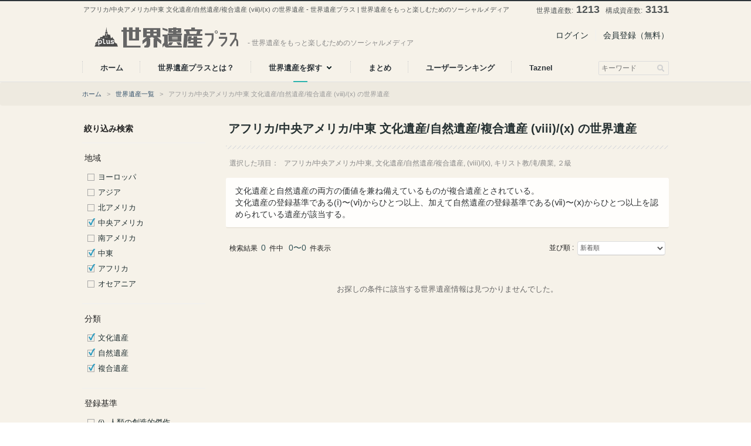

--- FILE ---
content_type: text/html; charset=UTF-8
request_url: https://si-p.net/search/heritages?heritage_type=1,2,3&test_level=2&tag=7,17,30&criteria=8,10&region=africa,central_america,middle_east
body_size: 6722
content:
<!DOCTYPE html>
<html>
<head>
    <link rel="canonical" href="https://si-p.net/search/heritages"/>  
  <meta http-equiv="Content-Type" content="text/html; charset=utf-8" />
  <title>アフリカ/中央アメリカ/中東 文化遺産/自然遺産/複合遺産 (viii)/(x) の世界遺産 | 世界遺産プラス | 世界遺産をもっと楽しむためのソーシャルメディア</title>
    <meta name="description" content="アフリカ/中央アメリカ/中東 文化遺産/自然遺産/複合遺産 (viii)/(x) の世界遺産世界遺産をもっと楽しむためのソーシャルメディア">
    <meta name="keywords" content="">
  <meta content="アフリカ/中央アメリカ/中東 文化遺産/自然遺産/複合遺産 (viii)/(x) の世界遺産 | 世界遺産プラス | 世界遺産をもっと楽しむためのソーシャルメディア" name="title">
  <meta content="アフリカ/中央アメリカ/中東 文化遺産/自然遺産/複合遺産 (viii)/(x) の世界遺産世界遺産をもっと楽しむためのソーシャルメディア" name="description">
  <meta content='' name='keywords'>
  <meta property="og:type" content="article"/>
  <meta property="og:title" content="アフリカ/中央アメリカ/中東 文化遺産/自然遺産/複合遺産 (viii)/(x) の世界遺産 | 世界遺産プラス | 世界遺産をもっと楽しむためのソーシャルメディア"/>
    <meta property="og:description" content="アフリカ/中央アメリカ/中東 文化遺産/自然遺産/複合遺産 (viii)/(x) の世界遺産世界遺産をもっと楽しむためのソーシャルメディア" />
      <meta property="og:image" content="https://si-p.net/img/logo.png" />
    <meta property="og:url" content="https://si-p.net/search/heritages" />
  <meta property="og:site_name" content="世界遺産プラス | 世界遺産をもっと楽しむためのソーシャルメディア"/>
  <meta http-equiv="Content-Style-Type" content="text/css">
  <meta http-equiv="Content-Script-Type" content="text/javascript">
  <link href="favicon.ico?v1" type="image/x-icon" rel="icon"/>
  <link href="favicon.ico?v1" type="image/x-icon" rel="shortcut icon"/>
  <link rel="index" href="/" />
        <link href="/favicon.ico?v=1.0" type="image/x-icon" rel="icon"/><link href="/favicon.ico?v=1.0" type="image/x-icon" rel="shortcut icon"/><link rel="stylesheet" type="text/css" href="/css/reset.css"/><link rel="stylesheet" type="text/css" href="/css/bootstrap.min.css"/><link rel="stylesheet" type="text/css" href="/css/common.css?1764689345"/><link rel="stylesheet" type="text/css" href="/css/plugin/slick.css"/><link rel="stylesheet" type="text/css" href="/css/plugin/slick-theme.css"/><link rel="stylesheet" type="text/css" href="/css/plugin/select2.css"/><link rel="stylesheet" type="text/css" href="/css/style.css?1769063897"/><link rel="stylesheet" type="text/css" href="//code.jquery.com/ui/1.11.4/themes/smoothness/jquery-ui.css"/><script type="text/javascript" src="//ajax.googleapis.com/ajax/libs/jquery/1.11.3/jquery.min.js"></script><script type="text/javascript" src="//maps.googleapis.com/maps/api/js?key=AIzaSyBwBuXMYXV1JaNTUa-WlcFfiSlIGREm4aA"></script><script type="text/javascript" src="//code.jquery.com/jquery-1.10.2.js"></script><script type="text/javascript" src="//code.jquery.com/ui/1.11.4/jquery-ui.js"></script><script type="text/javascript" src="/js/plugin/select2.min.js"></script><script type="text/javascript" src="/js/plugin/jquery.easing.1.3.js"></script><script type="text/javascript" src="/js/plugin/slick.min.js"></script><script type="text/javascript" src="/js/bootstrap.min.js"></script><script type="text/javascript" src="/js/common.js?1764689345"></script><script type="text/javascript" src="/js/application.js?1764689345"></script></head>
<body>
  <div id="wrapper">
    <div id="header">
      <nav class="navbar">
        <div class="navbar-top">
          <div class="container">
            <h1>アフリカ/中央アメリカ/中東 文化遺産/自然遺産/複合遺産 (viii)/(x) の世界遺産 - 世界遺産プラス | 世界遺産をもっと楽しむためのソーシャルメディア</h1>
            <div class="site-data">
              <p>世界遺産数: <span class="data-heritages-count">--</span></p>
              <p>構成資産数: <span class="data-heritage-parts-count">--</span></p>
            </div>
          </div>
        </div>
        <div class="container container-header">
          <div class="navbar-header">
            <button type="button" class="navbar-toggle collapsed" data-toggle="collapse" data-target="#bs-example-navbar-collapse-1" aria-expanded="false">
              <span class="sr-only">Toggle navigation</span>
              <span class="icon-bar"></span>
              <span class="icon-bar"></span>
              <span class="icon-bar"></span>
            </button>
            <div class="logo">
              <p class="logo-img"><a href="/"><img src="/img/logo.png" alt="世界遺産プラス | 世界遺産をもっと楽しむためのソーシャルメディア" /></a></p>
              <p class="logo-description">- 世界遺産をもっと楽しむためのソーシャルメディア</p>
            </div>
          </div>
          <div class="collapse navbar-collapse" id="bs-example-navbar-collapse-1">
            <ul class="nav navbar-nav navbar-right mt20">
                          <li class="sep"><a href="/login">ログイン</a>&nbsp;&nbsp;</li>
              <li><a href="/signup">会員登録（無料）</a>&nbsp;&nbsp;</li>
                        </ul>
          </div>
        </div>
      </nav>
      <nav class="navbar navbar-menu">
        <div class="container container-menu">
          <ul class="nav navbar-nav">
            <li class="nav-menu">
              <a href="/" class="menu"><span class="text">ホーム</span></a>
                          </li>
            <li class="nav-menu">
              <a href="/about" class="menu"><span class="text">世界遺産プラスとは？</span></a>
                          </li>
            <li class="nav-menu dropdown-toggle">
              <a href="/search" class="menu"><span class="text">世界遺産を探す</span><span class="icon-dropdown"></span></a>
              <ul class="dropdown">
                <li><a href="/search">国から</a></li>
                <li><a href="/search/japan">日本の遺産から</a></li>
                <li><a href="/search/categories">条件から</a></li>
                <li><a href="/search/map">地図から</a></li>
                <li><a href="/search/heritage_list">五十音から</a></li>
                <li><a href="/search/heritages">世界遺産一覧</a></li>
              </ul>
                            <div class="nav-menu-selected">
                <span></span>
              </div>
                          </li>
            <li class="nav-menu dropdown-toggle">
              <a href="/posts" class="menu"><span class="text">まとめ</span></a>
                          </li>
            <li class="nav-menu">
              <a href="/users/ranking" class="menu"><span class="text">ユーザーランキング</span></a>
                          </li>
            <li class="nav-menu">
              <a href="https://taznel.si-p.net" target="_blank" class="menu"><span class="text">Taznel</span></a>
            </li>
          </ul>
                      <ul class="nav navbar-nav navbar-right">
              <li class="nav-search">
                <form action="/search/heritages" id="headerFrom" method="GET" accept-charset="utf-8">
                  <input type="text" value="" name="q" placeholder="キーワード" id="headerKeyword">
                                    <input type="submit" class="icon-search" value="">
                </form>
              </li>
            </ul>
                  </div>
      </nav>
    </div>
    <div id="contents">
      
  <div class="breadcrumb">
    <div class="container">
        <a href="/">ホーム</a>&nbsp;&nbsp;&nbsp;&gt;&nbsp;&nbsp;&nbsp;<a href="/search/heritages">世界遺産一覧</a>&nbsp;&nbsp;&nbsp;&gt;&nbsp;&nbsp;&nbsp;アフリカ/中央アメリカ/中東 文化遺産/自然遺産/複合遺産 (viii)/(x) の世界遺産    </div>
  </div>
  <div class="container">
    <div id="sidebar">
      
<form action="/search/rents" id="SideBarRentForm" method="GET" accept-charset="utf-8">
  <input type="hidden" id="vacancy_flg" name="vacancy_flg" value="0">
  <h3>絞り込み検索</h3>
  <div class="sidebar-search-conditions mt10">
    <!-- <div class="sidebar-search-btns mb30">
      <input type="submit" class="btn btn-default btn-search-sidebar btn-search-rents btn-main" value="この条件で検索する">
    </div> -->
    <dl>
      <dt>地域</dt>
      <dd>
        <ul>
          <li><label><a href="/search/heritages?heritage_type=1,2,3&test_level=2&tag=7,17,30&criteria=8,10&region=africa,central_america,europe,middle_east">ヨーロッパ</a></label></li>
          <li><label><a href="/search/heritages?heritage_type=1,2,3&test_level=2&tag=7,17,30&criteria=8,10&region=africa,asia,central_america,middle_east">アジア</a></label></li>
          <li><label><a href="/search/heritages?heritage_type=1,2,3&test_level=2&tag=7,17,30&criteria=8,10&region=africa,central_america,middle_east,northern_america">北アメリカ</a></label></li>
          <li><label class="on"><a href="/search/heritages?heritage_type=1,2,3&test_level=2&tag=7,17,30&criteria=8,10&region=africa,middle_east">中央アメリカ</a></label></li>
          <li><label><a href="/search/heritages?heritage_type=1,2,3&test_level=2&tag=7,17,30&criteria=8,10&region=africa,central_america,middle_east,south_america">南アメリカ</a></label></li>
          <li><label class="on"><a href="/search/heritages?heritage_type=1,2,3&test_level=2&tag=7,17,30&criteria=8,10&region=africa,central_america">中東</a></label></li>
          <li><label class="on"><a href="/search/heritages?heritage_type=1,2,3&test_level=2&tag=7,17,30&criteria=8,10&region=central_america,middle_east">アフリカ</a></label></li>
          <li><label><a href="/search/heritages?heritage_type=1,2,3&test_level=2&tag=7,17,30&criteria=8,10&region=africa,central_america,middle_east,oceania">オセアニア</a></label></li>
        </ul>
      </dd>
    </dl>
    <dl>
      <dt>分類</dt>
      <dd>
        <ul>
          <li><label class="on"><a href="/search/heritages?test_level=2&heritage_type=2,3&tag=7,17,30&criteria=8,10&region=africa,central_america,middle_east">文化遺産</a></label></li>
          <li><label class="on"><a href="/search/heritages?heritage_type=1,3&test_level=2&tag=7,17,30&criteria=8,10&region=africa,central_america,middle_east">自然遺産</a></label></li>
          <li><label class="on"><a href="/search/heritages?heritage_type=1,2&test_level=2&tag=7,17,30&criteria=8,10&region=africa,central_america,middle_east">複合遺産</a></label></li>
        </ul>
      </dd>
    </dl>
    <dl>
      <dt>登録基準</dt>
      <dd>
        <ul>
                <li><label><a href="/search/heritages?heritage_type=1,2,3&criteria=1,8,10&test_level=2&tag=7,17,30&region=africa,central_america,middle_east">(i)&nbsp;&nbsp;人類の創造的傑作</a></label></li>
                <li><label><a href="/search/heritages?heritage_type=1,2,3&test_level=2&criteria=2,8,10&tag=7,17,30&region=africa,central_america,middle_east">(ii)&nbsp;&nbsp;価値観の相互交流</a></label></li>
                <li><label><a href="/search/heritages?heritage_type=1,2,3&test_level=2&criteria=3,8,10&tag=7,17,30&region=africa,central_america,middle_east">(iii)&nbsp;&nbsp;文化的伝統や文明</a></label></li>
                <li><label><a href="/search/heritages?heritage_type=1,2,3&test_level=2&criteria=4,8,10&tag=7,17,30&region=africa,central_america,middle_east">(iv)&nbsp;&nbsp;建築や科学技術</a></label></li>
                <li><label><a href="/search/heritages?heritage_type=1,2,3&test_level=2&criteria=5,8,10&tag=7,17,30&region=africa,central_america,middle_east">(v)&nbsp;&nbsp;独自の伝統的集落</a></label></li>
                <li><label><a href="/search/heritages?heritage_type=1,2,3&test_level=2&criteria=6,8,10&tag=7,17,30&region=africa,central_america,middle_east">(vi)&nbsp;&nbsp;歴史的出来事や宗教</a></label></li>
                <li><label><a href="/search/heritages?heritage_type=1,2,3&test_level=2&tag=7,17,30&criteria=7,8,10&region=africa,central_america,middle_east">(vii)&nbsp;&nbsp;自然美や景観美</a></label></li>
                <li><label class="on"><a href="/search/heritages?heritage_type=1,2,3&test_level=2&criteria=10&tag=7,17,30&region=africa,central_america,middle_east">(viii)&nbsp;&nbsp;地球・地形・地層</a></label></li>
                <li><label><a href="/search/heritages?heritage_type=1,2,3&test_level=2&tag=7,17,30&criteria=8,9,10&region=africa,central_america,middle_east">(ix)&nbsp;&nbsp;進化・独自の生態系</a></label></li>
                <li><label class="on"><a href="/search/heritages?heritage_type=1,2,3&test_level=2&tag=7,17,30&criteria=8&region=africa,central_america,middle_east">(x)&nbsp;&nbsp;生物多様性・絶滅</a></label></li>
                </ul>
      </dd>
    </dl>
    <dl>
      <dt>登録年</dt>
      <dd>
        <select class="form-control select-small js-select-inscripted">
          <option value="/search/heritages?year_f=&heritage_type=1,2,3&test_level=2&tag=7,17,30&criteria=8,10&region=africa,central_america,middle_east">--</option>
                  <option value="/search/heritages?heritage_type=1,2,3&test_level=2&year_f=1978&tag=7,17,30&criteria=8,10&region=africa,central_america,middle_east">1978</option>
                  <option value="/search/heritages?heritage_type=1,2,3&test_level=2&year_f=1979&tag=7,17,30&criteria=8,10&region=africa,central_america,middle_east">1979</option>
                  <option value="/search/heritages?heritage_type=1,2,3&test_level=2&year_f=1980&tag=7,17,30&criteria=8,10&region=africa,central_america,middle_east">1980</option>
                  <option value="/search/heritages?heritage_type=1,2,3&test_level=2&year_f=1981&tag=7,17,30&criteria=8,10&region=africa,central_america,middle_east">1981</option>
                  <option value="/search/heritages?heritage_type=1,2,3&test_level=2&year_f=1982&tag=7,17,30&criteria=8,10&region=africa,central_america,middle_east">1982</option>
                  <option value="/search/heritages?heritage_type=1,2,3&test_level=2&year_f=1983&tag=7,17,30&criteria=8,10&region=africa,central_america,middle_east">1983</option>
                  <option value="/search/heritages?heritage_type=1,2,3&test_level=2&year_f=1984&tag=7,17,30&criteria=8,10&region=africa,central_america,middle_east">1984</option>
                  <option value="/search/heritages?heritage_type=1,2,3&test_level=2&year_f=1985&tag=7,17,30&criteria=8,10&region=africa,central_america,middle_east">1985</option>
                  <option value="/search/heritages?heritage_type=1,2,3&test_level=2&year_f=1986&tag=7,17,30&criteria=8,10&region=africa,central_america,middle_east">1986</option>
                  <option value="/search/heritages?heritage_type=1,2,3&test_level=2&year_f=1987&tag=7,17,30&criteria=8,10&region=africa,central_america,middle_east">1987</option>
                  <option value="/search/heritages?heritage_type=1,2,3&test_level=2&year_f=1988&tag=7,17,30&criteria=8,10&region=africa,central_america,middle_east">1988</option>
                  <option value="/search/heritages?heritage_type=1,2,3&test_level=2&year_f=1989&tag=7,17,30&criteria=8,10&region=africa,central_america,middle_east">1989</option>
                  <option value="/search/heritages?heritage_type=1,2,3&test_level=2&year_f=1990&tag=7,17,30&criteria=8,10&region=africa,central_america,middle_east">1990</option>
                  <option value="/search/heritages?heritage_type=1,2,3&test_level=2&year_f=1991&tag=7,17,30&criteria=8,10&region=africa,central_america,middle_east">1991</option>
                  <option value="/search/heritages?heritage_type=1,2,3&test_level=2&year_f=1992&tag=7,17,30&criteria=8,10&region=africa,central_america,middle_east">1992</option>
                  <option value="/search/heritages?heritage_type=1,2,3&test_level=2&year_f=1993&tag=7,17,30&criteria=8,10&region=africa,central_america,middle_east">1993</option>
                  <option value="/search/heritages?heritage_type=1,2,3&test_level=2&year_f=1994&tag=7,17,30&criteria=8,10&region=africa,central_america,middle_east">1994</option>
                  <option value="/search/heritages?heritage_type=1,2,3&test_level=2&year_f=1995&tag=7,17,30&criteria=8,10&region=africa,central_america,middle_east">1995</option>
                  <option value="/search/heritages?heritage_type=1,2,3&test_level=2&year_f=1996&tag=7,17,30&criteria=8,10&region=africa,central_america,middle_east">1996</option>
                  <option value="/search/heritages?heritage_type=1,2,3&test_level=2&year_f=1997&tag=7,17,30&criteria=8,10&region=africa,central_america,middle_east">1997</option>
                  <option value="/search/heritages?heritage_type=1,2,3&test_level=2&year_f=1998&tag=7,17,30&criteria=8,10&region=africa,central_america,middle_east">1998</option>
                  <option value="/search/heritages?heritage_type=1,2,3&test_level=2&year_f=1999&tag=7,17,30&criteria=8,10&region=africa,central_america,middle_east">1999</option>
                  <option value="/search/heritages?heritage_type=1,2,3&test_level=2&year_f=2000&tag=7,17,30&criteria=8,10&region=africa,central_america,middle_east">2000</option>
                  <option value="/search/heritages?heritage_type=1,2,3&test_level=2&year_f=2001&tag=7,17,30&criteria=8,10&region=africa,central_america,middle_east">2001</option>
                  <option value="/search/heritages?heritage_type=1,2,3&test_level=2&year_f=2002&tag=7,17,30&criteria=8,10&region=africa,central_america,middle_east">2002</option>
                  <option value="/search/heritages?heritage_type=1,2,3&test_level=2&year_f=2003&tag=7,17,30&criteria=8,10&region=africa,central_america,middle_east">2003</option>
                  <option value="/search/heritages?heritage_type=1,2,3&test_level=2&year_f=2004&tag=7,17,30&criteria=8,10&region=africa,central_america,middle_east">2004</option>
                  <option value="/search/heritages?heritage_type=1,2,3&test_level=2&year_f=2005&tag=7,17,30&criteria=8,10&region=africa,central_america,middle_east">2005</option>
                  <option value="/search/heritages?heritage_type=1,2,3&test_level=2&year_f=2006&tag=7,17,30&criteria=8,10&region=africa,central_america,middle_east">2006</option>
                  <option value="/search/heritages?heritage_type=1,2,3&test_level=2&year_f=2007&tag=7,17,30&criteria=8,10&region=africa,central_america,middle_east">2007</option>
                  <option value="/search/heritages?heritage_type=1,2,3&test_level=2&year_f=2008&tag=7,17,30&criteria=8,10&region=africa,central_america,middle_east">2008</option>
                  <option value="/search/heritages?heritage_type=1,2,3&test_level=2&year_f=2009&tag=7,17,30&criteria=8,10&region=africa,central_america,middle_east">2009</option>
                  <option value="/search/heritages?heritage_type=1,2,3&test_level=2&year_f=2010&tag=7,17,30&criteria=8,10&region=africa,central_america,middle_east">2010</option>
                  <option value="/search/heritages?heritage_type=1,2,3&test_level=2&year_f=2011&tag=7,17,30&criteria=8,10&region=africa,central_america,middle_east">2011</option>
                  <option value="/search/heritages?heritage_type=1,2,3&test_level=2&year_f=2012&tag=7,17,30&criteria=8,10&region=africa,central_america,middle_east">2012</option>
                  <option value="/search/heritages?heritage_type=1,2,3&test_level=2&year_f=2013&tag=7,17,30&criteria=8,10&region=africa,central_america,middle_east">2013</option>
                  <option value="/search/heritages?heritage_type=1,2,3&test_level=2&year_f=2014&tag=7,17,30&criteria=8,10&region=africa,central_america,middle_east">2014</option>
                  <option value="/search/heritages?heritage_type=1,2,3&test_level=2&year_f=2015&tag=7,17,30&criteria=8,10&region=africa,central_america,middle_east">2015</option>
                  <option value="/search/heritages?heritage_type=1,2,3&test_level=2&year_f=2016&tag=7,17,30&criteria=8,10&region=africa,central_america,middle_east">2016</option>
                  <option value="/search/heritages?heritage_type=1,2,3&test_level=2&year_f=2017&tag=7,17,30&criteria=8,10&region=africa,central_america,middle_east">2017</option>
                  <option value="/search/heritages?heritage_type=1,2,3&test_level=2&year_f=2018&tag=7,17,30&criteria=8,10&region=africa,central_america,middle_east">2018</option>
                  <option value="/search/heritages?heritage_type=1,2,3&test_level=2&year_f=2019&tag=7,17,30&criteria=8,10&region=africa,central_america,middle_east">2019</option>
                  <option value="/search/heritages?heritage_type=1,2,3&test_level=2&year_f=2020&tag=7,17,30&criteria=8,10&region=africa,central_america,middle_east">2020</option>
                  <option value="/search/heritages?heritage_type=1,2,3&test_level=2&year_f=2021&tag=7,17,30&criteria=8,10&region=africa,central_america,middle_east">2021</option>
                  <option value="/search/heritages?heritage_type=1,2,3&test_level=2&year_f=2022&tag=7,17,30&criteria=8,10&region=africa,central_america,middle_east">2022</option>
                  <option value="/search/heritages?heritage_type=1,2,3&test_level=2&year_f=2023&tag=7,17,30&criteria=8,10&region=africa,central_america,middle_east">2023</option>
                  <option value="/search/heritages?heritage_type=1,2,3&test_level=2&year_f=2024&tag=7,17,30&criteria=8,10&region=africa,central_america,middle_east">2024</option>
                  <option value="/search/heritages?heritage_type=1,2,3&test_level=2&year_f=2025&tag=7,17,30&criteria=8,10&region=africa,central_america,middle_east">2025</option>
                  <option value="/search/heritages?heritage_type=1,2,3&test_level=2&year_f=2026&tag=7,17,30&criteria=8,10&region=africa,central_america,middle_east">2026</option>
                </select>&nbsp;〜
        <select class="form-control select-small js-select-inscripted">
          <option value="/search/heritages?year_t=&heritage_type=1,2,3&test_level=2&tag=7,17,30&criteria=8,10&region=africa,central_america,middle_east">--</option>
                  <option value="/search/heritages?heritage_type=1,2,3&test_level=2&year_t=1978&tag=7,17,30&criteria=8,10&region=africa,central_america,middle_east">1978</option>
                  <option value="/search/heritages?heritage_type=1,2,3&test_level=2&year_t=1979&tag=7,17,30&criteria=8,10&region=africa,central_america,middle_east">1979</option>
                  <option value="/search/heritages?heritage_type=1,2,3&test_level=2&year_t=1980&tag=7,17,30&criteria=8,10&region=africa,central_america,middle_east">1980</option>
                  <option value="/search/heritages?heritage_type=1,2,3&test_level=2&year_t=1981&tag=7,17,30&criteria=8,10&region=africa,central_america,middle_east">1981</option>
                  <option value="/search/heritages?heritage_type=1,2,3&test_level=2&year_t=1982&tag=7,17,30&criteria=8,10&region=africa,central_america,middle_east">1982</option>
                  <option value="/search/heritages?heritage_type=1,2,3&test_level=2&year_t=1983&tag=7,17,30&criteria=8,10&region=africa,central_america,middle_east">1983</option>
                  <option value="/search/heritages?heritage_type=1,2,3&test_level=2&year_t=1984&tag=7,17,30&criteria=8,10&region=africa,central_america,middle_east">1984</option>
                  <option value="/search/heritages?heritage_type=1,2,3&test_level=2&year_t=1985&tag=7,17,30&criteria=8,10&region=africa,central_america,middle_east">1985</option>
                  <option value="/search/heritages?heritage_type=1,2,3&test_level=2&year_t=1986&tag=7,17,30&criteria=8,10&region=africa,central_america,middle_east">1986</option>
                  <option value="/search/heritages?heritage_type=1,2,3&test_level=2&year_t=1987&tag=7,17,30&criteria=8,10&region=africa,central_america,middle_east">1987</option>
                  <option value="/search/heritages?heritage_type=1,2,3&test_level=2&year_t=1988&tag=7,17,30&criteria=8,10&region=africa,central_america,middle_east">1988</option>
                  <option value="/search/heritages?heritage_type=1,2,3&test_level=2&year_t=1989&tag=7,17,30&criteria=8,10&region=africa,central_america,middle_east">1989</option>
                  <option value="/search/heritages?heritage_type=1,2,3&test_level=2&year_t=1990&tag=7,17,30&criteria=8,10&region=africa,central_america,middle_east">1990</option>
                  <option value="/search/heritages?heritage_type=1,2,3&test_level=2&year_t=1991&tag=7,17,30&criteria=8,10&region=africa,central_america,middle_east">1991</option>
                  <option value="/search/heritages?heritage_type=1,2,3&test_level=2&year_t=1992&tag=7,17,30&criteria=8,10&region=africa,central_america,middle_east">1992</option>
                  <option value="/search/heritages?heritage_type=1,2,3&test_level=2&year_t=1993&tag=7,17,30&criteria=8,10&region=africa,central_america,middle_east">1993</option>
                  <option value="/search/heritages?heritage_type=1,2,3&test_level=2&year_t=1994&tag=7,17,30&criteria=8,10&region=africa,central_america,middle_east">1994</option>
                  <option value="/search/heritages?heritage_type=1,2,3&test_level=2&year_t=1995&tag=7,17,30&criteria=8,10&region=africa,central_america,middle_east">1995</option>
                  <option value="/search/heritages?heritage_type=1,2,3&test_level=2&year_t=1996&tag=7,17,30&criteria=8,10&region=africa,central_america,middle_east">1996</option>
                  <option value="/search/heritages?heritage_type=1,2,3&test_level=2&year_t=1997&tag=7,17,30&criteria=8,10&region=africa,central_america,middle_east">1997</option>
                  <option value="/search/heritages?heritage_type=1,2,3&test_level=2&year_t=1998&tag=7,17,30&criteria=8,10&region=africa,central_america,middle_east">1998</option>
                  <option value="/search/heritages?heritage_type=1,2,3&test_level=2&year_t=1999&tag=7,17,30&criteria=8,10&region=africa,central_america,middle_east">1999</option>
                  <option value="/search/heritages?heritage_type=1,2,3&test_level=2&year_t=2000&tag=7,17,30&criteria=8,10&region=africa,central_america,middle_east">2000</option>
                  <option value="/search/heritages?heritage_type=1,2,3&test_level=2&year_t=2001&tag=7,17,30&criteria=8,10&region=africa,central_america,middle_east">2001</option>
                  <option value="/search/heritages?heritage_type=1,2,3&test_level=2&year_t=2002&tag=7,17,30&criteria=8,10&region=africa,central_america,middle_east">2002</option>
                  <option value="/search/heritages?heritage_type=1,2,3&test_level=2&year_t=2003&tag=7,17,30&criteria=8,10&region=africa,central_america,middle_east">2003</option>
                  <option value="/search/heritages?heritage_type=1,2,3&test_level=2&year_t=2004&tag=7,17,30&criteria=8,10&region=africa,central_america,middle_east">2004</option>
                  <option value="/search/heritages?heritage_type=1,2,3&test_level=2&year_t=2005&tag=7,17,30&criteria=8,10&region=africa,central_america,middle_east">2005</option>
                  <option value="/search/heritages?heritage_type=1,2,3&test_level=2&year_t=2006&tag=7,17,30&criteria=8,10&region=africa,central_america,middle_east">2006</option>
                  <option value="/search/heritages?heritage_type=1,2,3&test_level=2&year_t=2007&tag=7,17,30&criteria=8,10&region=africa,central_america,middle_east">2007</option>
                  <option value="/search/heritages?heritage_type=1,2,3&test_level=2&year_t=2008&tag=7,17,30&criteria=8,10&region=africa,central_america,middle_east">2008</option>
                  <option value="/search/heritages?heritage_type=1,2,3&test_level=2&year_t=2009&tag=7,17,30&criteria=8,10&region=africa,central_america,middle_east">2009</option>
                  <option value="/search/heritages?heritage_type=1,2,3&test_level=2&year_t=2010&tag=7,17,30&criteria=8,10&region=africa,central_america,middle_east">2010</option>
                  <option value="/search/heritages?heritage_type=1,2,3&test_level=2&year_t=2011&tag=7,17,30&criteria=8,10&region=africa,central_america,middle_east">2011</option>
                  <option value="/search/heritages?heritage_type=1,2,3&test_level=2&year_t=2012&tag=7,17,30&criteria=8,10&region=africa,central_america,middle_east">2012</option>
                  <option value="/search/heritages?heritage_type=1,2,3&test_level=2&year_t=2013&tag=7,17,30&criteria=8,10&region=africa,central_america,middle_east">2013</option>
                  <option value="/search/heritages?heritage_type=1,2,3&test_level=2&year_t=2014&tag=7,17,30&criteria=8,10&region=africa,central_america,middle_east">2014</option>
                  <option value="/search/heritages?heritage_type=1,2,3&test_level=2&year_t=2015&tag=7,17,30&criteria=8,10&region=africa,central_america,middle_east">2015</option>
                  <option value="/search/heritages?heritage_type=1,2,3&test_level=2&year_t=2016&tag=7,17,30&criteria=8,10&region=africa,central_america,middle_east">2016</option>
                  <option value="/search/heritages?heritage_type=1,2,3&test_level=2&year_t=2017&tag=7,17,30&criteria=8,10&region=africa,central_america,middle_east">2017</option>
                  <option value="/search/heritages?heritage_type=1,2,3&test_level=2&year_t=2018&tag=7,17,30&criteria=8,10&region=africa,central_america,middle_east">2018</option>
                  <option value="/search/heritages?heritage_type=1,2,3&test_level=2&year_t=2019&tag=7,17,30&criteria=8,10&region=africa,central_america,middle_east">2019</option>
                  <option value="/search/heritages?heritage_type=1,2,3&test_level=2&year_t=2020&tag=7,17,30&criteria=8,10&region=africa,central_america,middle_east">2020</option>
                  <option value="/search/heritages?heritage_type=1,2,3&test_level=2&year_t=2021&tag=7,17,30&criteria=8,10&region=africa,central_america,middle_east">2021</option>
                  <option value="/search/heritages?heritage_type=1,2,3&test_level=2&year_t=2022&tag=7,17,30&criteria=8,10&region=africa,central_america,middle_east">2022</option>
                  <option value="/search/heritages?heritage_type=1,2,3&test_level=2&year_t=2023&tag=7,17,30&criteria=8,10&region=africa,central_america,middle_east">2023</option>
                  <option value="/search/heritages?heritage_type=1,2,3&test_level=2&year_t=2024&tag=7,17,30&criteria=8,10&region=africa,central_america,middle_east">2024</option>
                  <option value="/search/heritages?heritage_type=1,2,3&test_level=2&year_t=2025&tag=7,17,30&criteria=8,10&region=africa,central_america,middle_east">2025</option>
                  <option value="/search/heritages?heritage_type=1,2,3&test_level=2&year_t=2026&tag=7,17,30&criteria=8,10&region=africa,central_america,middle_east">2026</option>
                </select>
      </dd>
    </dl>
    <dl>
      <dt>その他の条件</dt>
            <dd><label><a href="/search/heritages?heritage_type=1,2,3&tag=1,7,17,30&test_level=2&criteria=8,10&region=africa,central_america,middle_east">危機遺産</a></label></dd>
            <dd><label><a href="/search/heritages?heritage_type=1,2,3&test_level=2&tag=2,7,17,30&criteria=8,10&region=africa,central_america,middle_east">負の遺産</a></label></dd>
            <dd><label><a href="/search/heritages?heritage_type=1,2,3&test_level=2&tag=3,7,17,30&criteria=8,10&region=africa,central_america,middle_east">シリアルノミネーションサイト</a></label></dd>
            <dd><label><a href="/search/heritages?heritage_type=1,2,3&test_level=2&tag=4,7,17,30&criteria=8,10&region=africa,central_america,middle_east">トランスバウンダリーサイト</a></label></dd>
            <dd><label><a href="/search/heritages?heritage_type=1,2,3&test_level=2&tag=5,7,17,30&criteria=8,10&region=africa,central_america,middle_east">文化的景観</a></label></dd>
            <dd><label><a href="/search/heritages?heritage_type=1,2,3&test_level=2&tag=6,7,17,30&criteria=8,10&region=africa,central_america,middle_east">産業遺産</a></label></dd>
            <dd><label class="on"><a href="/search/heritages?heritage_type=1,2,3&tag=17,30&test_level=2&criteria=8,10&region=africa,central_america,middle_east">キリスト教</a></label></dd>
            <dd><label><a href="/search/heritages?heritage_type=1,2,3&test_level=2&tag=7,8,17,30&criteria=8,10&region=africa,central_america,middle_east">仏教</a></label></dd>
            <dd><label><a href="/search/heritages?heritage_type=1,2,3&test_level=2&tag=7,9,17,30&criteria=8,10&region=africa,central_america,middle_east">イスラム教</a></label></dd>
            <dd><label><a href="/search/heritages?heritage_type=1,2,3&test_level=2&tag=7,10,17,30&criteria=8,10&region=africa,central_america,middle_east">その他宗教</a></label></dd>
            <dd><label><a href="/search/heritages?heritage_type=1,2,3&test_level=2&tag=7,11,17,30&criteria=8,10&region=africa,central_america,middle_east">建築</a></label></dd>
            <dd><label><a href="/search/heritages?heritage_type=1,2,3&test_level=2&tag=7,12,17,30&criteria=8,10&region=africa,central_america,middle_east">壁画</a></label></dd>
            <dd><label><a href="/search/heritages?heritage_type=1,2,3&test_level=2&tag=7,13,17,30&criteria=8,10&region=africa,central_america,middle_east">墓 / 廟</a></label></dd>
            <dd><label><a href="/search/heritages?heritage_type=1,2,3&test_level=2&tag=7,14,17,30&criteria=8,10&region=africa,central_america,middle_east">砂漠</a></label></dd>
            <dd><label><a href="/search/heritages?heritage_type=1,2,3&test_level=2&tag=7,15,17,30&criteria=8,10&region=africa,central_america,middle_east">氷河</a></label></dd>
            <dd><label><a href="/search/heritages?heritage_type=1,2,3&test_level=2&tag=7,16,17,30&criteria=8,10&region=africa,central_america,middle_east">火山</a></label></dd>
            <dd><label class="on"><a href="/search/heritages?heritage_type=1,2,3&test_level=2&tag=7,30&criteria=8,10&region=africa,central_america,middle_east">滝</a></label></dd>
            <dd><label><a href="/search/heritages?heritage_type=1,2,3&test_level=2&tag=7,17,18,30&criteria=8,10&region=africa,central_america,middle_east">環礁</a></label></dd>
            <dd><label><a href="/search/heritages?heritage_type=1,2,3&test_level=2&tag=7,17,19,30&criteria=8,10&region=africa,central_america,middle_east">森林</a></label></dd>
            <dd><label><a href="/search/heritages?heritage_type=1,2,3&test_level=2&tag=7,17,20,30&criteria=8,10&region=africa,central_america,middle_east">国立公園</a></label></dd>
            <dd><label><a href="/search/heritages?heritage_type=1,2,3&test_level=2&tag=7,17,21,30&criteria=8,10&region=africa,central_america,middle_east">固有種</a></label></dd>
            <dd><label><a href="/search/heritages?heritage_type=1,2,3&test_level=2&tag=7,17,22,30&criteria=8,10&region=africa,central_america,middle_east">絶滅危惧種</a></label></dd>
            <dd><label><a href="/search/heritages?heritage_type=1,2,3&test_level=2&tag=7,17,23,30&criteria=8,10&region=africa,central_america,middle_east">旧市街・歴史地区</a></label></dd>
            <dd><label><a href="/search/heritages?heritage_type=1,2,3&test_level=2&tag=7,17,24,30&criteria=8,10&region=africa,central_america,middle_east">交易路・巡礼路</a></label></dd>
            <dd><label><a href="/search/heritages?heritage_type=1,2,3&test_level=2&tag=7,17,25,30&criteria=8,10&region=africa,central_america,middle_east">城・宮殿</a></label></dd>
            <dd><label><a href="/search/heritages?heritage_type=1,2,3&test_level=2&tag=7,17,26,30&criteria=8,10&region=africa,central_america,middle_east">先史時代</a></label></dd>
            <dd><label><a href="/search/heritages?heritage_type=1,2,3&test_level=2&tag=7,17,27,30&criteria=8,10&region=africa,central_america,middle_east">古代都市</a></label></dd>
            <dd><label><a href="/search/heritages?heritage_type=1,2,3&test_level=2&tag=7,17,28,30&criteria=8,10&region=africa,central_america,middle_east">鉱山</a></label></dd>
            <dd><label><a href="/search/heritages?heritage_type=1,2,3&test_level=2&tag=7,17,29,30&criteria=8,10&region=africa,central_america,middle_east">集落</a></label></dd>
            <dd><label class="on"><a href="/search/heritages?heritage_type=1,2,3&test_level=2&tag=7,17&criteria=8,10&region=africa,central_america,middle_east">農業</a></label></dd>
            <dd><label><a href="/search/heritages?heritage_type=1,2,3&test_level=2&tag=7,17,30,31&criteria=8,10&region=africa,central_america,middle_east">水利・灌漑</a></label></dd>
            <dd><label><a href="/search/heritages?heritage_type=1,2,3&test_level=2&tag=7,17,30,32&criteria=8,10&region=africa,central_america,middle_east">彫像</a></label></dd>
            <dd><label><a href="/search/heritages?heritage_type=1,2,3&test_level=2&tag=7,17,30,33&criteria=8,10&region=africa,central_america,middle_east">戦争</a></label></dd>
            <dd><label><a href="/search/heritages?heritage_type=1,2,3&test_level=2&tag=7,17,30,34&criteria=8,10&region=africa,central_america,middle_east">島</a></label></dd>
            <dd><label><a href="/search/heritages?heritage_type=1,2,3&test_level=2&tag=7,17,30,35&criteria=8,10&region=africa,central_america,middle_east">化石・地層</a></label></dd>
            <dd><label><a href="/search/heritages?heritage_type=1,2,3&test_level=2&tag=7,17,30,36&criteria=8,10&region=africa,central_america,middle_east">河川・湖</a></label></dd>
            <dd><label><a href="/search/heritages?heritage_type=1,2,3&test_level=2&tag=7,17,30,37&criteria=8,10&region=africa,central_america,middle_east">洞窟・カルスト</a></label></dd>
          </dl>
    <dl>
      <dt>検定範囲</dt>
      <dd>
        <ul>
          <li><label><a href="/search/heritages?test_level=1,2&heritage_type=1,2,3&tag=7,17,30&criteria=8,10&region=africa,central_america,middle_east">１級</a></label></li>
          <li><label class="on"><a href="/search/heritages?heritage_type=1,2,3&tag=7,17,30&criteria=8,10&region=africa,central_america,middle_east">２級</a></label></li>
          <li><label><a href="/search/heritages?heritage_type=1,2,3&test_level=2,3&tag=7,17,30&criteria=8,10&region=africa,central_america,middle_east">３級</a></label></li>
          <li><label><a href="/search/heritages?heritage_type=1,2,3&test_level=2,4&tag=7,17,30&criteria=8,10&region=africa,central_america,middle_east">４級</a></label></li>
        </ul>
      </dd>
    </dl>
    <!-- <div class="sidebar-search-btns mt10">
      <input type="submit" class="btn btn-default btn-search-sidebar btn-search-rents btn-main" value="この条件で検索する">
    </div> -->
  </div>
    </div>
    <div id="main" class="main">
      <h2 class="content-title content-title-large">アフリカ/中央アメリカ/中東 文化遺産/自然遺産/複合遺産 (viii)/(x) の世界遺産</h2>
                <p class="search-checked-items">
            選択した項目：&nbsp;&nbsp;
            アフリカ/中央アメリカ/中東, 文化遺産/自然遺産/複合遺産, (viii)/(x), キリスト教/滝/農業, ２級          </p>
                  <p class="area-description">文化遺産と自然遺産の両方の価値を兼ね備えているものが複合遺産とされている。<br>文化遺産の登録基準である(ⅰ)〜(ⅵ)からひとつ以上、加えて自然遺産の登録基準である(ⅶ)〜(ⅹ)からひとつ以上を認められている遺産が該当する。</p>        <div class="search-results-bar mt20">
          <div class="search-stats mb10">
            <div class="f-left">
              検索結果&nbsp;&nbsp;<span class="text-large color-emp">0</span>&nbsp;&nbsp;件中&nbsp;&nbsp;&nbsp;<span class="text-large color-emp">0〜0</span>&nbsp;&nbsp;件表示
            </div>
            <div class="search-results-sort f-right">
              並び順&nbsp;:&nbsp;
              <select name="sort" onChange="sortSearchResult(this);" class="form-control input-small">
                <option value="0">新着順</option>
                <option value="1">人気順</option>
              </select>
            </div>
          </div>
        </div>
                  <div class="no-results">お探しの条件に該当する世界遺産情報は見つかりませんでした。</div>
                  </div>
    <script type="text/javascript">
    $(function() {
      $('.js-select-inscripted').change(function() {
        var link = $(this).val();
        location.href = link;
      });
    });
    </script>
  </div>
    </div>
    <div id="footer">
      <div class="container">
        <div class="footer-nav">
          <div class="footer-menu-wrapper footer-menu-countries footer-menu-wrapper-sep">
            <div class="footer-menu footer-menu-col3">
              <div class="footer-menu-title">国から探す</div>
              <ul class="footer-menu-list">
                <li><a href="/search/heritages?region=europe">ヨーロッパ</a></li>
                <li>└ <a href="/search/heritages?country=112">イタリア</a></li>
                <li>└ <a href="/search/heritages?country=84">ドイツ</a></li>
                <li>└ <a href="/search/heritages?country=77">フランス</a></li>
                <li>└ <a href="/search/heritages?country=184">ロシア</a></li>
                <li>└ <a href="/search/heritages?country=236">イギリス</a></li>
                <li>└ <a href="/search/heritages?country=210">スペイン</a></li>
                <li>└ <a href="/search/heritages?country=87">ギリシャ</a></li>
              </ul>
              <ul class="footer-menu-list">
                <li><a href="/search/heritages?region=asia">アジア</a></li>
                <li>└ <a href="/search/heritages?country=104">インド</a></li>
                <li>└ <a href="/search/heritages?country=49">中国</a></li>
                <li>└ <a href="/search/heritages?country=105">インドネシア</a></li>
                <li>└ <a href="/search/heritages?country=208">韓国</a></li>
                <li>└ <a href="/search/heritages?country=242">ベトナム</a></li>
                <li>└ <a href="/search/heritages?country=222">タイ</a></li>
              </ul>
              <ul class="footer-menu-list">
                <li><a href="/search/heritages?region=northern_america">北アメリカ</a></li>
                <li>└ <a href="/search/heritages?country=237">アメリカ</a></li>
                <li>└ <a href="/search/heritages?country=43">カナダ</a></li>
                <li>└ <a href="/search/heritages?country=144">メキシコ</a></li>
              </ul>
            </div>
            <div class="footer-menu footer-menu-col3">
              <ul class="footer-menu-list">
                <li><a href="/search/heritages?region=central_america,south_america">中央アメリカ/<br>南アメリカ</a></li>
                <li>└ <a href="/search/heritages?country=32">ブラジル</a></li>
                <li>└ <a href="/search/heritages?country=11">アルゼンチン</a></li>
                <li>└ <a href="/search/heritages?country=175">ペルー</a></li>
              </ul>
              <ul class="footer-menu-list">
                <li><a href="/search/heritages?region=middle_east">中東</a></li>
                <li>└ <a href="/search/heritages?country=229">トルコ</a></li>
                <li>└ <a href="/search/heritages?country=107">イラン</a></li>
                <li>└ <a href="/search/heritages?country=111">イスラエル</a></li>
              </ul>
              <ul class="footer-menu-list">
                <li><a href="/search/heritages?region=africa">アフリカ</a></li>
                <li>└ <a href="/search/heritages?country=67">エジプト</a></li>
                <li>└ <a href="/search/heritages?country=228">チュニジア</a></li>
                <li>└ <a href="/search/heritages?country=151">モロッコ</a></li>
              </ul>
            </div>
            <div class="footer-menu footer-menu-col3">
              <ul class="footer-menu-list">
                <li><a href="/search/heritages?region=oceania">オセアニア</a></li>
                <li>└ <a href="/search/heritages?country=14">オーストラリア</a></li>
              </ul>
            </div>
          </div>
          <div class="footer-menu-wrapper footer-menu-nihon">
            <div class="footer-menu footer-menu-col2">
              <div class="footer-menu-title">日本の遺産</div>
              <ul class="footer-menu-list">
                <li><a href="/heritages/1034">姫路城</a></li>
                <li><a href="/heritages/1035">屋久島</a></li>
                <li><a href="/heritages/1036">法隆寺</a></li>
                <li><a href="/heritages/1037">白神山地</a></li>
                <li><a href="/heritages/1038">古都京都</a></li>
                <li><a href="/heritages/1039">白川郷</a></li>
                <li><a href="/heritages/1040">原爆ドーム</a></li>
                <li><a href="/heritages/1041">厳島神社</a></li>
                <li><a href="/heritages/1042">古都奈良</a></li>
                <li><a href="/heritages/1043">日光</a></li>
                <li><a href="/heritages/1075">沖ノ島</a></li>
               <li><a href="/heritages/1095">百舌鳥古市古墳群</a></li>
               <li><a href="/heritages/1141">縄文遺跡群</a></li>
              </ul>
              <ul class="footer-menu-list">
                <li><a href="/heritages/1044">琉球王国</a></li>
                <li><a href="/heritages/1045">紀伊山地</a></li>
                <li><a href="/heritages/1046">知床</a></li>
                <li><a href="/heritages/1047">石見銀山</a></li>
                <li><a href="/heritages/1048">小笠原諸島</a></li>
                <li><a href="/heritages/1049">平泉</a></li>
                <li><a href="/heritages/1050">富士山</a></li>
                <li><a href="/heritages/1051">富岡製糸場</a></li>
                <li><a href="/heritages/1052">明治産業革命</a></li>
                <li><a href="/heritages/52">ル・コルビュジエ</a></li>
                <li><a href="/heritages/1076">潜伏キリシタン</a></li>
                <li><a href="/heritages/1133">奄美徳之島西表島</a></li>
                <li><a href="/heritages/1203">佐渡島の金山</a></li>
	      </ul>
            </div>
          </div>
          <div class="footer-menu-wrapper footer-menu-conditions">
            <div class="footer-menu footer-menu-col3">
              <div class="footer-menu-title">条件から探す</div>
              <ul class="footer-menu-list">
                <li><a href="/search/heritages?heritage_type=1">文化遺産</a></li>
                <li><a href="/search/heritages?tag=1">危機遺産</a></li>
                <li><a href="/search/heritages?tag=4">トランスバウンダリー</a></li>
                <li><a href="/search/heritages?tag=7">キリスト教</a></li>
                <li><a href="/search/heritages?tag=10">その他宗教</a></li>
                <li><a href="/search/heritages?tag=13">墓 / 廟</a></li>
                <li><a href="/search/heritages?tag=16">火山</a></li>
                <li><a href="/search/heritages?tag=19">森林</a></li>
                <li><a href="/search/heritages?tag=22">絶滅危惧種</a></li>
                <li><a href="/search/heritages?tag=25">城・宮殿</a></li>
                <li><a href="/search/heritages?tag=28">鉱山</a></li>
                <li><a href="/search/heritages?tag=31">水利・灌漑</a></li>
              </ul>
              <ul class="footer-menu-list">
                <li><a href="/search/heritages?heritage_type=2">自然遺産</a></li>
                <li><a href="/search/heritages?tag=2">負の世界遺産</a></li>
                <li><a href="/search/heritages?tag=5">文化的景観</a></li>
                <li><a href="/search/heritages?tag=8">仏教</a></li>
                <li><a href="/search/heritages?tag=11">建築</a></li>
                <li><a href="/search/heritages?tag=14">砂漠</a></li>
                <li><a href="/search/heritages?tag=17">滝</a></li>
                <li><a href="/search/heritages?tag=20">国立公園</a></li>
                <li><a href="/search/heritages?tag=23">旧市街・歴史地区</a></li>
                <li><a href="/search/heritages?tag=26">先史時代</a></li>
                <li><a href="/search/heritages?tag=29">集落</a></li>
                <li><a href="/search/heritages?tag=32">彫像</a></li>
              </ul>
              <ul class="footer-menu-list">
                <li><a href="/search/heritages?heritage_type=3">複合遺産</a></li>
                <li><a href="/search/heritages?tag=3">シリアルノミネーション</a></li>
                <li><a href="/search/heritages?tag=6">産業遺産</a></li>
                <li><a href="/search/heritages?tag=9">イスラム教</a></li>
                <li><a href="/search/heritages?tag=12">壁画</a></li>
                <li><a href="/search/heritages?tag=15">氷河</a></li>
                <li><a href="/search/heritages?tag=18">環礁</a></li>
                <li><a href="/search/heritages?tag=21">固有種</a></li>
                <li><a href="/search/heritages?tag=24">交易路・巡礼路</a></li>
                <li><a href="/search/heritages?tag=27">古代都市</a></li>
                <li><a href="/search/heritages?tag=30">農業</a></li>
                <li><a href="/search/heritages?tag=33">戦争</a></li>
              </ul>
            </div>
          </div>
          <!-- <a href="/magazine" class="bnr"><img src="/img/bnr_magazine_footer.png"></a> -->
          <div class="clearfix"></div>
          <div class="footer-menu2">
            <ul>
              <li><a href="/about">世界遺産プラスとは？</a></li>
              <li><a href="/company">運営会社</a></li>
              <li><a href="/search/heritages">世界遺産一覧</a></li>
              <li><a href="/posts">まとめ一覧</a></li>
              <li><a href="/news">ニュース一覧</a></li>
              <li><a href="/privacy_policy">プライバシーポリシー</a></li>
              <li><a href="/terms">利用規約</a></li>
              <li><a href="/contact">お問い合わせ</a></li>
            </ul>
          </div>
        </div>
      </div>
      <div class="footer-bar">
        <div class="container">
          <p class="logo-footer"><img src="/img/logo_footer.png" alt="世界遺産プラス | 世界遺産をもっと楽しむためのソーシャルメディア"></p>
          <h3>世界遺産プラスは世界遺産に完全特化したソーシャルメディアです。人気の遺産・最新の遺産を、登録基準や登録年・国や地域等の細かい検索条件から探せます。1級・2級・3級・4級毎に検定範囲も絞り込めるので世界遺産検定対策にも。行きたい遺産をリスト化したり、行った遺産をコレクションしたり…世界遺産にプラスの楽しみを。<br /></h3>
          <p class="copyright">Copyright © All rights reserved by 世界遺産プラス</p>
        </div>
      </div>
    </div>
  </div>

<script>
  (function(i,s,o,g,r,a,m){i['GoogleAnalyticsObject']=r;i[r]=i[r]||function(){
  (i[r].q=i[r].q||[]).push(arguments)},i[r].l=1*new Date();a=s.createElement(o),
  m=s.getElementsByTagName(o)[0];a.async=1;a.src=g;m.parentNode.insertBefore(a,m)
  })(window,document,'script','https://www.google-analytics.com/analytics.js','ga');

  ga('create', 'UA-75817416-5', 'auto');
  ga('send', 'pageview');

</script>
</body>
</html>




--- FILE ---
content_type: text/html; charset=UTF-8
request_url: https://si-p.net/api/heritages_count
body_size: -28
content:
{"heritages":1213,"heritage_parts":3131}

--- FILE ---
content_type: text/css
request_url: https://si-p.net/css/reset.css
body_size: 868
content:
html, body, div, span, applet, object, iframe,
h1, h2, h3, h4, h5, h6, p, blockquote, pre,
a, abbr, acronym, address, big, cite, code,
del, dfn, em, font, img, ins, kbd, q, s, samp,
small, strike, strong, sub, sup, tt, var,
b, u, i, center,
dl, dt, dd, ol, ul, li,
fieldset, form, label, legend,
table, caption, tbody, tfoot, thead, tr, th, td, button {
  margin: 0;
  padding: 0;
  border: 0;
  outline: 0;
  font-size: 100%;
  vertical-align: baseline;
  background: transparent;
}
body {
  line-height: 1;
  word-break: break-all;
}
ol, ul {
  list-style: none;
}
blockquote, q {
  quotes: none;
}
blockquote:before, blockquote:after,
q:before, q:after {
  content: '';
  content: none;
}

:focus {
  outline: 0;
}

ins {
  text-decoration: none;
}
del {
  text-decoration: line-through;
}

table {
  border-collapse: collapse;
  border-spacing: 0;
}
h1, h2, h3, h4 {
  font-weight: normal;
}
a {
  text-decoration: none;
  cursor: pointer;
}
button {
  cursor: pointer;
}


--- FILE ---
content_type: text/css
request_url: https://si-p.net/css/style.css?1769063897
body_size: 14683
content:
 /* invalidate responsive start */
.navbar-nav {
  float: left;
  margin: 0;
}
.navbar-nav > li {
  float: left;
}
.navbar-nav > li > a {
  padding: 0;
  cursor: pointer;
}
.navbar-brand {
  padding-left: 0;
}
.navbar-collapse {
  padding: 0;
  min-width: 1000px;
  width: 1000px;
}
.navbar {
  border: 0;
  margin-bottom: 0;
}
.navbar-right {
  margin-right: 0;
}
.navbar-right li {
  height: 20px;
  line-height: 20px;
  margin-left: 12px;
}
.navbar-right li.sep {
  border-right: 1px solid #f0f0f0;
  padding-right: 12px;
}
.navbar-right li a:hover {
  text-decoration: underline;
  background-color: transparent;
}
.navbar-right li a:active, .navbar-right li a:focus {
  background-color: transparent;
  text-decoration: none;
}
.navbar-right li.user-name {
  cursor: pointer;
}
.navbar-right li.user-name p {
  position: relative;
  float: right;
  line-height: 30px;
  padding-left: 10px;
  padding-right: 12px;
  padding-bottom: 8px;
}
.navbar-right li.user-name p:after {
  position: absolute;
  content: ' ';
  display: block;
  right: 0;
  top: 12px;
  width: 6px;
  height: 6px;
  border-top: 2px solid #333;
  border-right: 2px solid #333;
  -webkit-transform: rotate(135deg);
  transform: rotate(135deg);
}
.navbar-right li .user-icon {
  width: 28px;
  height: 28px;
  float: left;
  border-radius: 14px;
  -moz-border-radius: 14px;
  -webkit-border-radius: 14px;
  -o-border-radius: 14px;
  -ms-border-radius: 14px;
  overflow: hidden;
}
.navbar-right li .user-icon img {
  width: 100%;
}
.navbar-right li.user-name .dropdown {
  z-index: 99999;
  right: -15px;
  left: auto;
  top: 32px;
}
.navbar-right li.user-name .dropdown:before {
  right: 9px;
  left: auto;
}
.navbar-right li.user-name .dropdown:after {
  right: 9px;
  left: auto;
}
.navbar-right li.user-name .dropdown li {
  height: auto;
}
.navbar-right li.user-name .dropdown li a {
  width: 140px;
}
.container>.navbar-header {
  margin-right: 0;
  margin-left: 0;
}
/* invalidate responsive end */
body {
  color: #222;
}
body select.form-control {
  box-shadow: none;
  -webkit-box-shadow: none;
  -moz-box-shadow: none;
  border: 1px solid #ddd;
  border-bottom: 1px solid #c5c5c5;
  height: 24px;
  line-height: 24px;
}
body span.required {
  color: #dd2942;
}
body input[type="text"], body input[type="password"], body input[type="number"], body input[type="email"] {
  height: 22px;
  border: 1px solid #ccc;
}
body ul.list-default li {
  padding: 10px 0;
  border-bottom: 1px solid #f0f0f0;
}
body ul.list-with-arrow li {
  padding-left: 20px;
  background-image: url('/img/arrow_r.gif');
  background-repeat: no-repeat;
  background-position: left center;
}
#wrapper {
  width: 100%;
  min-height: 100%;
  height: auto;
  margin: 0 auto -60px;
  padding: 0 0 620px 0;
  position: relative;
  /*background-color: #f5f2e9;*/
  background-color: #f6f2e9;
}
.container, .wrapper {
  max-width: none !important;
  width: 1000px;
  min-width: 1000px;
  padding: 0;
  clear: both;
}
div#header {
  position: fixed !important;
  position: absolute;
  top: 0;
  left: 0;
  width: 100%;
  z-index: 99999;
  /*background-color: #f5f2e9;*/
  background-color: #f6f2e9;
  height: 140px;
}
#contents {
  padding-top: 140px;
  padding-bottom: 60px;
}
/* nav start */
.navbar-top {
  border-top: 2px solid #2e353a;
}
.navbar-menu {
  margin-top: 4px;
  height: 36px;
  min-height: 36px;
  border-radius: 0 0 0 0;
  -moz-border-radius: 0 0 0 0;
  -webkit-border-radius: 0 0 0 0;
  -o-border-radius: 0 0 0 0;
  -ms-border-radius: 0 0 0 0;
  z-index: 9999;
  border-bottom: 1px solid #e2e2e2;
}
.navbar h1 {
  height: 28px;
  line-height: 28px;
  font-size: 0.8em;
  padding-left: 2px;
  padding-right: 2px;
  color: #525758;
  float: left;
  max-width: 740px;
  overflow: hidden;
  white-space: nowrap;
  -o-text-overflow: ellipsis;
  text-overflow: ellipsis;
}
.navbar .site-data {
  float: right;
  height: 28px;
  line-height: 28px;
  font-size: 0.85em;
  color: #525758;
}
.navbar .site-data p {
  float: left;
  margin-left: 10px;
}
.navbar .site-data span {
  font-weight: bold;
  font-size: 1.5em;
  display: inline-block;
  padding-left: 2px;
}
.container-header {
  height: 70px;
}
.container-header .logo {
  padding-top: 15px;
  float: left;
}
.container-header .logo-img, .container-header .logo-description {
  float: left;
  margin-top: -38px;
  margin-left: -34px;
  margin-right: -50px;
}
.container-header .logo-img img {
  width: auto;
}
.container-header .logo-description {
  margin-top: 20px;
  font-size: 0.85em;
  color: #888;
}
.container-header .tel {
  margin-top: 14px;
}
.navbar-nav li.nav-menu {
  height: 36px;
  position: relative;
}
.navbar-nav li.nav-menu .nav-menu-selected {
  width: 100%;
  height: 3px;
  position: absolute;
  bottom: -1px;
  left: 0;
  overflow: hidden;
}
.navbar-nav li.nav-menu .nav-menu-selected span {
  display: block;
  width: 24px;
  height: 2px;
  margin: 0 auto;
  background-color: #2cb3ae;
}
.navbar-nav li a.menu {
  display: block;
  height: 20px;
  line-height: 23px;
  padding: 0 28px 0 30px;
  background-color: transparent;
  border-left: 1px dotted #cecece;
  font-weight: 600;
}
.navbar-nav li.nav-search input[type="text"] {
  border: 0;
}
.navbar-nav li.nav-search {
  width: 120px;
  height: 24px;
  border: 1px solid #ddd;
  padding: 0;
  padding-right: 22px;
  border-radius: 2px 2px 2px 2px;
  -moz-border-radius: 2px 2px 2px 2px;
  -webkit-border-radius: 2px 2px 2px 2px;
  -o-border-radius: 2px 2px 2px 2px;
  -ms-border-radius: 2px 2px 2px 2px;
  overflow: hidden;
  position: relative;
}
.navbar-nav li.nav-search .icon-search {
  display: block;
  width: 22px;
  height: 24px;
  background-image: url('/img/icon_search.png');
  background-repeat: no-repeat;
  background-position: 2px 4px;
  background-color: transparent;
  position: absolute;
  right: 0;
  top: 0;
  border: 0;
  outline: 0;
}
.navbar-nav li.nav-search input[type="text"], .navbar-nav li.nav-search input[type="text"]:focus {
  width:100px;
  height: 22px;
  line-height: 22px;
  padding: 0 4px 0 4px;
  font-size: 0.85em;
  background-color: transparent;
}
.container-menu .navbar-nav li.last a.menu {
  border-right: 1px dotted #ccc;
}
.container-menu .navbar-nav li a.menu:hover, .container-menu .navbar-nav li a.menu:active, .container-menu .navbar-nav li.active a.menu {
  background-color: transparent;
  text-decoration: none;
}
.container-menu .navbar-nav li span.text {
  float: left;
  font-size: 0.95em;
  color: #2e353a;
}
.container-menu .navbar-nav li a.menu:hover span.text {
  filter:alpha(opacity=80);
  -moz-opacity: 0.8;
  opacity: 0.8;
}
.container-menu .navbar-nav li span.icon-dropdown {
  float: left;
  content: ' ';
  display: block;
  width: 16px;
  height: 16px;
  margin-left: 4px;
  background-image: url('/img/dropdown.gif');
  background-repeat: no-repeat;
  background-position: 0 3px;
}
.dropdown {
  display: none;
  z-index: 9999;
  padding: 4px 0 4px 0;
  background-color: #fff;
  position: absolute;
  top: 32px;
  left: 10px;
  border: 1px solid #eee;
  border-radius: 3px 3px 3px 3px;
  -moz-border-radius: 3px 3px 3px 3px;
  -webkit-border-radius: 3px 3px 3px 3px;
  -o-border-radius: 3px 3px 3px 3px;
  -ms-border-radius: 3px 3px 3px 3px;
  box-shadow:rgba(120, 120, 120, 0.42) 0px 3px 9px -3px;
  -webkit-box-shadow:rgba(120, 120, 120, 0.42) 0px 3px 9px -3px;
  -moz-box-shadow:rgba(120, 120, 120, 0.42) 0px 3px 9px -3px;
}
.dropdown:before {
  content: ' ';
  position: absolute;
  display: block;
  width: 0;
  height: 0;
  border-style: solid;
  border-width: 0 8px 10px 8px;
  border-color: transparent transparent #eee transparent;
  top: -9px;
  left: 32px;
}
.dropdown:after {
  content: ' ';
  position: absolute;
  display: block;
  width: 0;
  height: 0;
  border-style: solid;
  border-width: 0 8px 10px 8px;
  border-color: transparent transparent #fff transparent;
  top: -7px;
  left: 32px;
}
.dropdown li {
  padding: 0;
  margin: 0;
}
.dropdown li a {
  width: 164px;
  display: block;
  font-size: 0.9em;
  font-weight: bold;
  padding: 0 0 0 28px;
  height: 34px;
  line-height: 34px;
  margin: 1px 5px 1px 5px;
  color: #2c3c3e;
  background-image: url('/img/arrow_menu.gif');
  background-repeat: no-repeat;
  background-position: 12px 12px;
  border-radius: 2px 2px 2px 2px;
  -moz-border-radius: 2px 2px 2px 2px;
  -webkit-border-radius: 2px 2px 2px 2px;
  -o-border-radius: 2px 2px 2px 2px;
  -ms-border-radius: 2px 2px 2px 2px;
}
.dropdown li a, .dropdown li a:focus {
  text-decoration: none;
}
.dropdown li a:hover {
  text-decoration: none;
  background-color: #fafafa;

}
/* nav end */

/* footer start */
#footer {
  position: absolute;
  bottom: 0;
  width: 100%;
  height: 620px;
  background-color: #eeeae0;
  padding-bottom: 110px;
}
.footer-bar {
  position: absolute;
  width: 100%;
  bottom: 0;
  height: 110px;
  background-color: #25292a;
  padding-top: 28px;
}
.footer-nav {
  margin-top: 40px;
  overflow: hidden;
  position: relative;
}
.footer-nav a.bnr {
  width: 176px;
  height: auto;
  position: absolute;
  right: 0;
  bottom: 0;
}
.footer-nav dl {
  float: left;
  padding: 0;
  padding-right: 0px;
  padding-left: 38px;
  border-left: 1px solid #e8e8ec;
  overflow: hidden;
  height: 320px;
}
.footer-nav dl dt {
  margin-bottom: 16px;
  color: #565658;
}
.footer-nav dl dd {
  float: left;
  overflow: hidden;
  font-size: 0.82em;
  height: 24px;
  line-height: 24px;
}
.footer-nav dl dd a {
  color: #939395;
}
.footer-nav dl dd a:hover {
  color: #2f2f31;
  text-decoration: none;
}
.footer-nav dl.col3-1 {
  width: 268px;
}
.footer-nav dl.col3-2 {
  width: 402px;
}
.footer-nav dl.col3 dd {
  width: 33%;
}
.footer-nav dl.col3-1 dd {
  width: 100%;
}
.footer-nav dl.col1 {
  width: 150px;
}
.footer-nav dl.col1-1 {
  margin-left: -28px;
  margin-right: 18px;
}
.footer-nav dl.col1 dd {
  width: 100%;
}
.footer-nav dl.col1-2 {
  width: 160px;
  padding-right: 0;
}
.footer-bar h3 {
  font-size: 0.7em;
  line-height: 18px;
  color: #c0c2c7;
  height: 50px;
}
.footer-bar .logo-footer {
  float: left;
  width: 260px;
  padding-left: 0;
  height: 50px;
}
.footer-bar .logo-footer img {
  width: 100%;
  margin-top: -20px;
  display: block;
}
#footer .copyright {
  clear: both;
  overflow: hidden;
  text-align: right;
  font-size: 0.75em;
  color: #8e929d;
}
.footer-menu {
  overflow: hidden;
  clear: both;
}
.footer-menu-col3 {
  width: 370px;
}

.footer-menu-col2 {
  width: 250px;
}
.footer-menu-wrapper {
  float: left;
}
.footer-menu-title {
  font-size: 15px;
  font-weight: bold;
  color: #54524e;
}
.footer-menu-list {
  float: left;
  margin-top: 10px;
}
.footer-menu .footer-menu-list, .footer-menu-list li {
  width: 110px;
}
.footer-menu-list li {
  color: #908e89;
  margin-right: 10px;
}
.footer-menu-list li a {
  color: #908e89;
  font-weight: normal;
  font-size: 12px;
}
.footer-menu-countries {
  width: 340px;
  padding-right: 20px;
  margin-right: 20px;
}
.footer-menu-nihon {
  position: relative;
  padding-left: 30px;
  margin-left: -30px;
  margin-right: 30px;
}
.footer-menu-nihon .footer-menu-col2 {
  width: 220px;
}
.footer-menu-nihon:after {
  content: ' ';
  display: block;
  position: absolute;
  left: 0;
  top: 0;
  width: 0;
  border-left: 1px solid #d8d8d8;
  height: 300px;
  z-index: 20;
}
.footer-menu-nihon:before {
  content: ' ';
  display: block;
  position: absolute;
  right: 0;
  top: 0;
  width: 0;
  border-right: 1px solid #d8d8d8;
  height: 300px;
  z-index: 20;
}
.footer-menu-conditions {
  width: 385px;
}
.footer-menu-conditions .footer-menu .footer-menu-list, .footer-menu-conditions .footer-menu-list li {
  width: 120px;
}
.footer-menu2 {
  width: 100%;
  clear: both;
  overflow: hidden;
  padding-top: 20px;
  margin-top: 20px;
  border-top: 1px solid #d8d8d8;
}
.footer-menu2 ul {
  margin-top: 10px;
}
.footer-menu2 li {
  float: left;
  margin-right: 20px;
}
.footer-menu2 li a {
  font-size: 12px;
  color: #908e89;
  font-weight: normal;
}
/* footer end */

.main-visual {
  margin-bottom: 32px;
  overflow: hidden;
  background-color: #fafafa;
  position: relative;
  z-index: 9997;
  clear: both;
}
#contents .breadcrumb {
  height: 40px;
  line-height: 40px;
  padding: 0;
  margin-bottom: 25px;
  font-size: 0.8em;
  color: #999;
  background-color: transparent;
  overflow: hidden;
  white-space: nowrap;
  -o-text-overflow: ellipsis;
  text-overflow: ellipsis;
  background-color: #eeeae0;
}
#contents .breadcrumb a {
  color: #32506a;
  text-decoration: none;
}
#contents .breadcrumb a:hover { text-decoration: underline; }
.slider-wrapper {
  width: 100%;
  overflow: hidden;
  position: absolute;
  top: 0;
  left: 0;
  z-index: 9997;
}
.slider-wrapper .overlay {
  position: absolute;
  top: 0;
  left: 0;
  width: 100%;
  background-color: #222;
  filter:alpha(opacity=10);
  -moz-opacity: 0.10;
  opacity: 0.10;
  z-index: 100;
}
.main-visual, .slider-wrapper, .slider-wrapper .overlay {
  height: 340px;
}
.slider {
  position: relative;
  margin: 0 auto;
  width: 640px;
  height: 340px;
}
.slider div.item {
  position: relative;
  height: 340px;
  overflow: hidden;
  float:left;
}
.slider div.item img {
  width: 640px;
  position: absolute;
  top: -60px;
  left: 0;
}
.slick-list { overflow: visible; }
.slick-dots { bottom: 8px; z-index: 9999; }
.slick-dots li { margin: 0 1px; }
.slick-dots li button:before {
  filter:alpha(opacity=30);
  -moz-opacity: 0.3;
  opacity: 0.3;
}
.container-search-form {
  position: relative;
  z-index: 9998;
}
.search-form {
  padding: 20px;
  margin-top: 110px;
  width: 420px;
  border-radius: 4px 4px 4px 4px;
  -moz-border-radius: 4px 4px 4px 4px;
  -webkit-border-radius: 4px 4px 4px 4px;
  -o-border-radius: 4px 4px 4px 4px;
  -ms-border-radius: 4px 4px 4px 4px;
  background-color: #fff;
  box-shadow:0px 1px 5px 1px #aaa;
  -moz-box-shadow:0px 1px 5px 1px #aaa;
  -webkit-box-shadow:0px 1px 5px 1px #aaa;
  background: #f5f2e9;
}
.search-input {
  clear: both;
  overflow: hidden;
  margin-top: 20px;
}
.search-input input[type="text"] {
  width: 300px;
  height: 30px;
  line-height: 30px;
  border-radius: 3px 3px 3px 3px;
  -moz-border-radius: 3px 3px 3px 3px;
  -webkit-border-radius: 3px 3px 3px 3px;
  -o-border-radius: 3px 3px 3px 3px;
  -ms-border-radius: 3px 3px 3px 3px;
  padding: 2px 4px 2px 4px;
}
.search-input .btn-search {
  width: 70px;
  height: 30px;
  line-height: 30px;
  float: right;
}
.btn {
  border-radius: 3px 3px 3px 3px;
  -moz-border-radius: 3px 3px 3px 3px;
  -webkit-border-radius: 3px 3px 3px 3px;
  -o-border-radius: 3px 3px 3px 3px;
  -ms-border-radius: 3px 3px 3px 3px;
}
.btn-main {
  border-radius: 3px 3px 3px 3px;
  -moz-border-radius: 3px 3px 3px 3px;
  -webkit-border-radius: 3px 3px 3px 3px;
  -o-border-radius: 3px 3px 3px 3px;
  -ms-border-radius: 3px 3px 3px 3px;
  text-align: center;
  background-color: #2cb3ae !important;
  border: 0 !important;
  outline: 0 !important;
  color: #fff;
}
.btn-main:hover {
  color: #fff;
  background-color: #2aaba6;
}
.btn-main:active {
  color: #fff !important;
  background-color: #28a39e !important;
}
.btn-main:focus {
  outline: 0 !important;
  color: #fff !important;
  background-color: #28a39e !important;
}
.btn-search span {
  padding-left: 15px;
  background-image: url('/img/icon_search_w.png');
  background-repeat: no-repeat;
  background-position: left center;
  background-size: 12px 12px;
}
.color-emp {
  color: #335256;
}
#sidebar {
  float: left;
  width: 210px;
}
#main {
  width: 775px;
  overflow: hidden;
  float: right;
  padding-left: 20px;
}
h2 {
  text-align: center;
  font-size: 1.6em;
  color: #273233;
  font-weight: 600;
  margin-bottom: 30px;
}
.main h2.rent-name, .main h2.content-title, .main h3, #sidebar h3 {
  position: relative;
  padding-left: 3px;
  font-weight: 600;
  text-align: left;
}
.main h3, .main h2.rent-name, .main h2.content-title {
  font-size: 1.15em;
  position: relative;
  padding: 0;
  padding-bottom: 20px;
  padding-left: 4px;
  margin-bottom: 16px;
}
.main h3 {
  font-size: 1.2em;
}
.main h3:after, .main h2.rent-name:after, .main h2.content-title:after {
  content: ' ';
  position: absolute;
  display: block;
  width: 100%;
  height: 6px;
  background-image: url('/img/border_pattern_large.gif');
  left: 0;
  bottom: 0;
}
.main h2.content-title-large {
  font-size: 1.45em;
  line-height: 1.45em;
}
.main h3.large, .main h2.rent-name {
  font-size: 1.35em;
  font-weight: 600;
}
.main h2.rent-name { font-size: 1.45em; }
.unit {
  margin-bottom: 20px;
  margin-top: 20px;
  padding: 0 6px 0 6px;
  line-height: 1.6em;
}
.unit-large {
  margin-bottom: 60px;
  font-size: 1.1em;
}
/* sidebar common start */
#sidebar h3 {
  height: 28px;
  line-height: 28px;
  padding-bottom: 28px;
  font-size: 1.0em;
  margin-bottom: 6px;
}
#sidebar ul.sidebar-list {
  margin-bottom: 30px;
  margin-top: 10px;
}
#sidebar ul.sidebar-list li {
  border-bottom: 1px dotted #f0f0f0;
  background-image: url('/img/arrow_r.gif');
  background-repeat: no-repeat;
  background-position: 5px 9px;
}
#sidebar ul.sidebar-list li a {
  display: block;
  padding: 6px 6px 6px 26px;
  font-size: 0.98em;
  color: #222;
}
.bnr-search-map {
  margin-bottom: 20px;
}
a.bnr {
  border-radius: 2px 2px 2px 2px;
  -moz-border-radius: 2px 2px 2px 2px;
  -webkit-border-radius: 2px 2px 2px 2px;
  -o-border-radius: 2px 2px 2px 2px;
  -ms-border-radius: 2px 2px 2px 2px;
  margin-bottom: 12px;
}
a.bnr:hover {
  filter:alpha(opacity=80);
  -moz-opacity: 0.8;
  opacity: 0.8;
}
a.bnr img {
  width: 100%;
  height: auto;
}
.bnr-sidebar {
  margin-bottom: 18px;
}
.bnr-sidebar a {
  display: block;
  width: 100%;
  position: relative;
}
dl.sidebar-request {
  background-color: #f8f8f8;
  padding: 10px;
}
dl.sidebar-request dt {
  font-size: 0.85em;
  font-weight: 300;
  padding-left: 3px;
  margin-bottom: 8px;
  color: #444;
}
#sidebar .btn-main {
  width: 100%;
}
#sidebar .btn-request {
  display: block;
  height: 30px;
  line-height: 30px;
  padding-left: 40px;
  background-image: url('/img/letter.gif');
  background-repeat: no-repeat;
  background-position: 50px 6px;
  margin: 0;
}
#sidebar .btn-request:hover {
  text-decoration: none;
}
ul.sidebar-menu li a {
  display: block;
  height: 36px;
  line-height: 36px;
  font-size: 0.9em;
  color: #333;
  padding-left: 30px;
  background-image: url('/img/arrow_menu.gif');
  background-repeat: no-repeat;
  background-position: 10px 14px;
}
ul.sidebar-menu li a:hover,ul.sidebar-menu li a:focus {
  text-decoration: none;
}
ul.sidebar-menu li {
  border-bottom: 1px dotted #e0e0e0;
}
/* sidebar common end */

ul.tab-menu {
  overflow: hidden;
  margin: 0 2px 0 2px;
  padding-left: 3px;
  position: relative;
  margin-bottom: 14px;
  border-bottom: 1px solid #2e353a;
}
ul.tab-menu li {
  float: left;
  width: 16.6%;
  text-align: center;
  overflow: hidden;
}
ul.tab-menu li a {
  position: relative;
  display: block;
  height: 32px;
  line-height: 33px;
  padding-bottom: 10px;
  padding: 0 4px 0 4px;
  font-size: 0.9em;
  color: #2e353a;
}
ul.tab-menu li a:hover {
  text-decoration: none;
}
ul.tab-menu li.active a {
  border-bottom: 0;
  color: #fff;
  background-color: #2e353a;
}
.tab-content {
  padding: 16px 0 0 0;
}
#tab-content_1 { display: block; }
#tab-content_2 { display: none; }
#tab-content_3 { display: none; }
#tab-content_4 { display: none; }
#tab-content_5 { display: none; }
#tab-content_6 { display: none; }
.tab-description {
  margin-top: 20px;
  font-size: 0.85em;
  color: #242b48;
  height: 20px;
  line-height: 20px;
  position: relative;
  padding-left: 16px;

}
.tab-description:after {
  content: ' ';
  position: absolute;
  display: block;
  width: 6px;
  height: 16px;
  border: 0;
  background-image: url('/img/border_pattern.gif');
  left: 3px;
  top: 1px;
}
.more-default {
  margin-top: 10px;
  overflow: hidden;
}
.link-more {
  float: right;
  display: block;
  color: #808080;
  font-size: 0.72em;
  border-radius: 2px 2px 2px 2px;
  -moz-border-radius: 2px 2px 2px 2px;
  -webkit-border-radius: 2px 2px 2px 2px;
  -o-border-radius: 2px 2px 2px 2px;
  -ms-border-radius: 2px 2px 2px 2px;
  padding: 2px 20px 2px 6px;
  background-color: #e8e3d7;
  text-decoration: none;
  position: relative;
}
.link-more:after {
  content: ' ';
  position: absolute;
  display: block;
  width: 10px;
  height: 16px;
  background-image: url('/img/link_arrow_r.gif');
  background-repeat: no-repeat;
  background-position: 0 0;
  right: 2px;
  top: 6px;
}
.link-more, .link-more:hover, .link-more:active, .link-more:focus {
  text-decoration: none;
}
.link-more:hover {
  color: #222;
}
ul.list-rents {
  overflow: hidden;
  clear: both;
  border-bottom: 1px dotted #e0e0e0;
}
ul.list-rents li {
  float: left;
  width: 25%;
}
ul.list-rents .item {
  padding: 14px 8px 14px 8px;
  overflow: hidden;
}
ul.list-rents .item .thumb {
  overflow: hidden;
  border: 1px solid #eee;
}
ul.list-rents .item .thumb img {
  width: 100%;
  height: 120px;
}
ul.list-rents .item .thumb:hover {
  filter:alpha(opacity=90);
  -moz-opacity: 0.9;
  opacity: 0.9;
}
ul.list-rents .item .rent-name {
  font-size: 0.95em;
  font-weight: 600;
  margin-top: 16px;
  margin-bottom: 10px;
  padding: 0 2px 0 2px;
  line-height: 18px;
}
ul.list-rents .item .rent-address {
  color: #666;
  font-size: 0.85em;
  font-weight: normal;
  margin-bottom: 4px;
  padding: 0 2px 0 2px;
}
ul.list-rents .item .rent-access {
  color: #666;
  font-size: 0.72em;
  font-weight: normal;
  padding: 0 2px 0 2px;
}
span.icon-new {
  padding-left: 4px;
}
#main .request-rent {
  clear: both;
  margin-bottom: 50px;
  margin-top: 10px;
}
#main .request-rent a {
  width: 260px;
  margin: 0 auto;
  display: block;
  color: #fff;
  text-decoration: none;
  background-position: 48px 6px;
}
#main .request-rent a:hover {
  text-decoration: none;
}
#main .request-rent a span {
  background-image: url('/img/letter.png');
  background-repeat: no-repeat;
  background-position: left center;
  padding-left: 22px;
}
.request-sidebar:hover {
  filter:alpha(opacity=80);
  -moz-opacity: 0.8;
  opacity: 0.8;
}
.bnr-request a {
  display: block;
  height: 74px;
  overflow: hidden;
  position: relative;
}
.bnr-request a img {
  width: auto;
  height: auto;
}
.news {
  width: 100%;
}
.row-news {
  float: left;
  width: 50%;
}
.col-newrents {
  margin-right: 16px;
  overflow: hidden;
}
.col-news {
  margin-left: 16px;
  overflow: hidden;
}
.col-news .title, .col-newrents .title {
  font-size: 0.95em;
  font-weight: 600;
}
ul.list-news {
  padding: 0;
}

ul.list-news li {
  border-bottom: 1px dotted #f0f0f0;
  padding: 10px 1px 10px 1px;
}
ul.list-news .date {
  float: left;
  font-size: 0.85em;
  background-image: url('/img/arrow_r.gif');
  background-repeat: no-repeat;
  padding-left: 18px;
  padding-right: 36px;
  background-position: 0 0;
  margin-bottom: 8px;
  color: #aaa;
  height: 16px;
  line-height: 14px;
  position: relative;
}
i.icon-new {
  display: block;
  content: ' ';
  width: 26px;
  height: 12px;
  background-image: url('/img/icon_new.png');
}
ul.list-news i.icon-new {
  position: absolute;
  display: block;
  right: 0;
  top: 1px;
}
ul.list-news .text {
  padding: 0 2px 0 2px;
  clear: both;
  overflow: hidden;
}
ul.list-news .text a {
  display: block;
  font-size: 0.95em;
  line-height: 18px;
}
body #main .no-results {
  width: 100%;
  border: 0;
  text-align: center;
  font-size: 0.9em;
  color: #666;
  padding: 40px 0 40px 0;
  list-style: none;
}
/* /search/rents start*/
.search-results-bar {
  padding: 0 6px 0 6px;
  clear: both;
  overflow: hidden;
}
.search-checked-items {
  font-size: 0.85em;
  color: #888;
  padding: 0 6px 0 6px;
}
.search-stats {
  font-size: 0.85em;
  clear: both;
  overflow: hidden;
  height: 26px;
  line-height: 26px;
}
.search-results-bar .text-large {
  font-size: 1.2em;
}
ul.pager {
  position: relative;
  left: 50%;
  float: left;
  margin: 0;
  margin-bottom: 14px;
}
ul.pager li a, ul.pager li.current, ul.pager li.prev, ul.pager li.next {
  display: block;
  border-radius: 2px 2px 2px 2px;
  -moz-border-radius: 2px 2px 2px 2px;
  -webkit-border-radius: 2px 2px 2px 2px;
  -o-border-radius: 2px 2px 2px 2px;
  -ms-border-radius: 2px 2px 2px 2px;
  border: 2px solid #f0f0f0;
  font-weight: 600;
  font-size: 0.9em;
  height: 24px;
  line-height: 22px;
  min-width: 24px;
  padding: 0 6px 0 6px;
  background-repeat: no-repeat;
  background-position: center center;
}
ul.pager li {
  position: relative;
  left: -50%;
  float: left;
  list-style: none;
  padding: 0;
  margin-right: 5px;
}
ul.pager li.prev, ul.pager li.next {
  border: 0;
  padding: 0;
}
ul.pager li a, ul.pager li a:focus {
  background-color: #fff;
  color: #666;
}
ul.pager li a:hover {
  background-color: #fff;
  border: 2px solid #ddd;
}
ul.pager li.current {
  display: block;
  color: #aaa;
}
ul.pager li.prev, ul.pager li.next, ul.pager li.current {
  background-color: #f5f5f5;
}
ul.pager li.prev {
  background-image: url('/img/pager_prev_off.gif');
}
ul.pager li.next {
  background-image: url('/img/pager_next_off.gif');
}
ul.pager li.prev a {
  background-image: url('/img/pager_prev.gif');
}
ul.pager li.next a {
  background-image: url('/img/pager_next.gif');
}
ul.results-rent {
  overflow: hidden;
  clear: both;
}
ul.results-rent li.item {
  border: 2px solid #eeeae0;
  padding: 16px;
  border-radius: 3px 3px 3px 3px;
  -moz-border-radius: 3px 3px 3px 3px;
  -webkit-border-radius: 3px 3px 3px 3px;
  -o-border-radius: 3px 3px 3px 3px;
  -ms-border-radius: 3px 3px 3px 3px;
  overflow: hidden;
  margin-bottom: 24px;
}
ul.results-rent li.item div.detail {
  margin-bottom: 14px;
}
ul.results-rent li.item .thumb {
  float: left;
  width: 140px;
  height: 120px;
  border: 1px solid #f8f8f8;
  overflow: hidden;
  background-color: #f5f5f5;
}
ul.results-rent li.item .thumb a {
  display: block;
}
ul.results-rent li.item .thumb img {
  width: 140px;
  height: 120px;
}
ul.results-rent li.item .info {
  padding-left: 20px;
  overflow: hidden;
}
ul.results-rent li.item .txt {
  font-size: 0.85em;
  color: #666;
}
#main ul.results-rent li.item h3 {
  height: auto;
  min-height: 28px;
  line-height: 20px;
  border-bottom: 1px dotted #e0e0e0;
  font-size: 1.08em;
  font-weight: 600;
  padding: 0 4px 6px 4px;
  margin-bottom: 10px;
}
#main ul.results-rent li.item h3:after {
  content: none;
  display: none;
}
ul.results-rent li.item h3 a {
  color: #444;
}
ul.results-rent li.item h3 a:hover {
  text-decoration: underline;
}
ul.results-rent li.item .info .description {
  font-size: 0.9em;
  padding: 0 4px 14px 4px;
}
table.table-info {
  width: 100%;
  border-top: 1px dotted #eee;
  position: relative;
}
table.table-info th,
table.table-info td {
  font-size: 0.85em;
  padding: 5px 8px 4px 8px;
}
table.table-info tr {
  border-bottom: 1px dotted #eee;
}
table.table-info-summary th {
  width: 100px;
}
table.table-rooms {
  width: 100%;
  border-bottom: 1px dotted #e4e4e4;
}
table.table-rooms th,
table.table-rooms td {
  padding: 5px 0 5px 0;
  text-align: center;
  border-top: 1px dotted #e4e4e4;
  position: relative;
}
table.table-info th, table.table-rooms th {
  /*background-color: #f2f2f2;*/
  background-color: #eeeae0;
  color: #000;
  font-weight: normal;
}
table.table-rooms td.detail,
table.table-rooms td.contact {
  padding: 0 2px 0 2px;
}
table.table-rooms i.icon-new {
  position: absolute;
  left: -22px;
}
ul.results-rent li.item .hidden-rooms .table-info-detail {
  border-top: 0;
}
ul.results-rent li.item .hidden-rooms {
  display: none;
}
table.table-info-detail th,
table.table-info-detail td {
  font-size: 0.85em;
  text-align: center;
}
table.table-info-detail td.detail, table.table-info-detail td.contact {
  padding-right: 2px;
  padding-left: 2px;
}
table.table-info-detail td.no-rooms {
  background-color: #fff;
}
table.table-info-detail th.floor,table.table-info-detail td.floor { width: 78px; position: relative; }
table.table-info-detail th.plan,
table.table-info-detail th.size,
table.table-info-detail th.maintenance,
table.table-info-detail td.plan,
table.table-info-detail td.size,
table.table-info-detail td.maintenance {
  width: 90px;
}
table.table-info-detail th.deposit,
table.table-info-detail th.fee,
table.table-info-detail td.deposit,
table.table-info-detail td.fee {
    width: 70px;
}
table.table-info-detail th.rent,table.table-info-detail td.rent { width: 100px; }
table.table-info-detail th.detail,
table.table-info-detail th.contact,
table.table-info-detail td.detail,
table.table-info-detail td.contact {
  width: 100px;
}
table.table-info-detail td.detail,
table.table-info-detail td.contact {
  font-size: 0.78em;
}
table.table-rooms td.detail a,table.table-rooms td.contact a,
table.table-info-detail td.detail a,table.table-info-detail td.contact a {
  display: block;
  height: 20px;
  line-height: 20px;
  margin: 0 auto;
  text-align: center;
  color: #fff;
  border-radius: 3px 3px 3px 3px;
  -moz-border-radius: 3px 3px 3px 3px;
  -webkit-border-radius: 3px 3px 3px 3px;
  -o-border-radius: 3px 3px 3px 3px;
  -ms-border-radius: 3px 3px 3px 3px;
}
table.table-rooms td.detail a:hover,table.table-rooms td.contact a:hover,
table.table-rooms td.detail a:focus,table.table-rooms td.contact a:focus,
table.table-info-detail td.detail a:hover,table.table-info-detail td.contact a:hover,
table.table-info-detail td.detail a:focus,table.table-info-detail td.contact a:focus {
  text-decoration: none;
  outline: none;
}
table.table-rooms td.detail a, table.table-info-detail td.detail a {
  background-color: #3A545B;
}
table.table-rooms td.contact a, table.table-info-detail td.contact a {
  background-color: #F0C60F;
}
table.table-info-detail i.icon-new {
  position: absolute;
  left: -14px;
}
table.table-info-detail tbody tr.room {
  position: relative;
}
ul.results-rent li.item ul.tags {
  overflow: hidden;
  clear: both;
  margin-top: 4px;
  padding: 0 2px 0 2px;
}
ul.results-rent li.item ul.tags li {
  float: left;
  margin: 0 3px 0 3px;
}
ul.results-rent li.item ul.tags li a {
  display: block;
  padding: 3px 4px;
  font-size: 0.85em;
  border: 1px solid #74a4bc;
  color: #74a4bc;
}
ul.results-rent li.item ul.tags li a:hover, ul.results-rent li.item ul.tags li a:focus {
  text-decoration: none;
}
ul.results-rent li.item ul.tags li a:hover {
  filter:alpha(opacity=80);
  -moz-opacity: 0.8;
  opacity: 0.8;
}
ul.results-rent li.item .show-all {
  float: right;
}
ul.results-rent li.item .show-all a {
  display: block;
  font-size: 0.78em;
  background-color: #f5f5f5;
  color: #707070;
  padding: 0 4px 0 4px;
  margin-top: 6px;
  margin-right: 2px;
  height: 20px;
  line-height: 20px;
  border-radius: 2px 2px 2px 2px;
  -moz-border-radius: 2px 2px 2px 2px;
  -webkit-border-radius: 2px 2px 2px 2px;
  -o-border-radius: 2px 2px 2px 2px;
  -ms-border-radius: 2px 2px 2px 2px;
  cursor: pointer;
  background-image: url('/img/plus.gif');
  background-repeat: no-repeat;
  padding-left: 20px;
  background-position: 4px 4px;
}
ul.results-rent li.item .show-all a:hover,ul.results-rent li.item .show-all a:focus {
  text-decoration: none;
}
ul.results-rent li.item .show-all a.opened {
  background-image: url('/img/minus.gif');
}
.sidebar-search-conditions dl {
  margin-bottom: 20px;
}
.sidebar-search-conditions dl dt {
  height: 30px;
  line-height: 30px;
  font-weight: normal;
  font-size: 1.0em;
  color: #222;
  padding: 10px 0 0 4px;
  margin-bottom: 16px;
  border-top: 1px solid #f0f0f0;
}
.sidebar-search-conditions dl dd {
  padding-left: 3px;
  font-size: 0.9em;
}
.sidebar-search-conditions select.form-control {
  height: 30px;
  line-height: 30px;
}
.sidebar-search-conditions dl dd select.select-lower {
  margin-right: 14px;
}
.sidebar-search-conditions label {
  height: 26px;
  line-height: 26px;
  color: #555;
}
.sidebar-search-conditions dl dd label {
  padding-left: 4px;
}
.sidebar-search-conditions dl dd label a {
  display: block;
  background-image: url('/img/checkbox.gif');
  background-repeat: no-repeat;
  background-position: left center;
  padding-left: 20px;
  cursor: pointer;
}
.sidebar-search-conditions dl dd label a:hover, .sidebar-search-conditions dl dd label.on a {
  background-image: url('/img/checkbox_on.png');
  cursor: pointer;
}
.sidebar-search-conditions dl dd label a span {
  cursor: pointer;
}
.btn-search-sidebar {
  height: 36px;
  line-height: 36px;
  font-size: 0.75em;
}
.sidebar-search-conditions .btn-search-rents, .sidebar-search-conditions .btn-search-rents:focus {
  width: 100%;
  border: 0;
  font-weight: 600;
  background-image: url('/img/icon_search_w.png');
  background-repeat: no-repeat;
  background-position: 46px 13px;
  background-size: 12px;
  padding-left: 30px;
  cursor: pointer;
  font-size: 0.8em;
}
.sidebar-search-conditions .btn-search-rents:active, .sidebar-search-conditions .btn-search-rents:focus {
  background-image: url('/img/icon_search_w.png');
  background-repeat: no-repeat;
  background-position: 46px 13px;
  outline: none;
  box-shadow: none;
  -webkit-box-shadow: none;
  -moz-box-shadow: none;
}
.sidebar-search-btns {
  clear: both;
  overflow: hidden;
  margin-top: 4px;
}
.area-description {
  padding: 12px 16px 12px 16px;
  margin-top: 16px;
  border-bottom: 2px solid #ebe6dc;
  background-color: #fffefc;
  color: #303335;
  border-radius: 3px;
  -moz-border-radius: 3px;
  -webkit-border-radius: 3px;
  -o-border-radius: 3px;
  -ms-border-radius: 3px;
}
/* /search/rents end */

/* /search start */
ul.page-tab {
  width: 100%;
  overflow: hidden;
  position: relative;
  margin-bottom: 15px;
  padding-left: 4px;
}
ul.page-tab:after {
  content: ' ';
  display: block;
  position: absolute;
  width: 100%;
  height: 2px;
  background-color: #eeeae0;
  bottom: 0;
  left: 0;
}
ul.page-tab li {
  float: left;
  width: 198px;
  text-align: center;
}
ul.page-tab li a {
  display: block;
  margin: 0 4px 0 4px;
  color: #333;
  font-weight: 600;
  height: 44px;
  line-height: 44px;
}
ul.page-tab li a:hover {
  text-decoration: none;
  background-color: #fafafa;
}
ul.page-tab li a.active {
  background-color: #eeeae0;
}
.map-wrapper {
  width: 100%;
}
.map {
  height: 611px;
  margin: 0 24px 20px 24px;
  border: 1px solid #e0e0e0;
  background-size: 952px 611px;
  position: relative;
  overflow: hidden;
}
.map-canvas {
  height: 611px;
  margin: 0 0px 20px 0px;
  background-size: 952px 611px;
  position: relative;
}
.map-rent-info {
  height: 611px;
  width: 250px;
  margin: 0;
  background-color: #ffffff;
  position: absolute;
  right: -250px;
  top: 0;
  padding: 14px;
  transition:transform 0.5s;
  -webkit-transition:-webkit-transform 0.5s;
}
.map-rent-info h4 {
  font-size: 1.0em;
  font-weight: 600;
  margin: 0;
  margin-bottom: 14px;
  padding-right: 20px;
}
.info-container {
  margin-bottom: 10px;
}
.rent-info-close {
  display: block;
  position: absolute;
  right: 10px;
  top: 10px;
  width: 20px;
  height: 20px;
  background-image: url('/img/icon_close.gif');
  background-repeat: no-repeat;
  background-size: 14px 14px;
  background-position: center center;
}
.rent-info-close:hover {
  cursor: pointer;
}
.rent-name {
  margin-bottom: 10px;
}
.rent-thumbnail {
  width: 100%;
  height: 140px;
  overflow: hidden;
  margin-bottom: 14px;
}
.rent-thumbnail img {
  width: 100%;
  height: 140px;
}
table.rent-info-table tr th {
  width: 60px;
  text-align: center;
}
table.rent-info-table tbody tr th, table.rent-info-table tbody tr td {
  padding: 4px 5px 4px 5px;
  font-size: 0.85em;
}
.rent-info-link {
  font-size: 0.9em;
  padding-left: 4px;
  margin-top: 14px;
}
.hide-space {
  height: 611px;
  width: 250px;
  margin: 0 0px 20px 0px;
  border-left: 1px solid #e0e0e0;
  background-color: #ffffff;
  position: absolute;
  right: -250px;
  bottom: -22px;
  padding: 10px 10px 0px;
  transition:transform 1s;
  -webkit-transition:-webkit-transform 1s;
}
.map-area {
  background-image: url('/img/map_shinagawa.png');
  background-repeat: no-repeat;
}
.map-station {
  background-image: url('/img/map_shinagawa_station_v1.png');
  background-repeat: no-repeat;
}
ul.map-list li {
  position: absolute;
}
ul.map-list li label {
  font-size: 1.0em;
  font-weight: 600;
}
ul.shinagawa-area li.ct_kamioosaki       { left: 282px; top: 78px;  }
ul.shinagawa-area li.ct_higashigotanda   { left: 365px; top: 130px; }
ul.shinagawa-area li.ct_nishigotanda     { left: 253px; top: 162px; }
ul.shinagawa-area li.ct_kitashinagawa    { left: 485px; top: 214px; }
ul.shinagawa-area li.ct_higashishinagawa { left: 605px; top: 284px; }
ul.shinagawa-area li.ct_yashio           { left: 718px; top: 392px; }
ul.shinagawa-area li.ct_higashiyashio    { left: 852px; top: 191px; }
ul.shinagawa-area li.ct_koyamadai        { left: 147px; top: 180px; }
ul.shinagawa-area li.ct_ebara            { left: 154px; top: 271px; }
ul.shinagawa-area li.ct_oosaki           { left: 371px; top: 221px; }
ul.shinagawa-area li.ct_hiromachi        { left: 457px; top: 298px; }
ul.shinagawa-area li.ct_minamishinagawa  { left: 526px; top: 306px; }
ul.shinagawa-area li.ct_hiratsuka        { left: 239px; top: 266px; }
ul.shinagawa-area li.ct_togoshi          { left: 286px; top: 306px; }
ul.shinagawa-area li.ct_yutakachou       { left: 337px; top: 336px; }
ul.shinagawa-area li.ct_nishishinagawa   { left: 396px; top: 286px; }
ul.shinagawa-area li.ct_nishinakanobu    { left: 172px; top: 332px; }
ul.shinagawa-area li.ct_nakanobu         { left: 217px; top: 312px; }
ul.shinagawa-area li.ct_higashinakanobu  { left: 236px; top: 337px; }
ul.shinagawa-area li.ct_koyama           { left: 128px; top: 239px; }
ul.shinagawa-area li.ct_hatanodai        { left: 112px; top: 373px; }
ul.shinagawa-area li.ct_futaba           { left: 335px; top: 396px; }
ul.shinagawa-area li.ct_ooi              { left: 405px; top: 423px; }
ul.shinagawa-area li.ct_nishiooi         { left: 319px; top: 451px; }
ul.shinagawa-area li.ct_higashiooi       { left: 510px; top: 400px; }
ul.shinagawa-area li.ct_minamiooi        { left: 466px; top: 500px; }
ul.shinagawa-area li.ct_katsushima       { left: 559px; top: 497px; }
.map .check-all {
  border: 1px solid #e0e0e0;
  background-color: #fff;
  position: absolute;
  top: 20px;
  right: 20px;
  height: 34px;
  line-height: 34px;
  padding: 0 8px 0 8px;
  font-size: 0.95em;
}
table.table-default {
  width: 100%;
}
table.table-default tr th {
  background-color: #f5f5f5;
  color: #444;
  vertical-align: middle;
}
table.table-default tr th, table.table-default tr td {
  padding: 8px 10px 8px 10px;
  font-size: 0.9em;
  border: 1px solid #e5e5e5;
}
table.table-default tr td label {
  height: 24px;
  line-height: 24px;
}
table.table-search-conditions {
  margin-bottom: 20px;
}
table.table-search-conditions th {
  width: 200px;
}
table.table-search-conditions tr td label {
  width: 140px;
}
.vacancy_flg-wrap-label {
  margin-left: 200px;
}
#main-wide .search-rents {
  width: 260px;
  margin: 0 auto;
  text-align: center;
}
#main-wide .search-rents .btn-main {
  width: 100%;
  height: 34px;
  line-height: 34px;
  background-image: url('/img/icon_search_w.png');
  background-repeat: no-repeat;
  background-position: 90px 9px;
  padding-left: 36px;
}
#main-wide .search-rents .rent-cnt {
  font-size: 1.0em;
  margin-bottom: 10px;
}
#main-wide .search-rents .rent-cnt .text-large {
  font-weight: 600;
  font-size: 1.8em;
}
#main-wide h4 {
  color: #444;
  font-weight: 600;
}
.main-wide h4 {
  font-size: 1.2em;
  margin-bottom: 12px;
}
.main-wide span.page-description {
  display: block;
  margin-top: 12px;
  text-align: center;
  font-size: 55%;
  color: #888;
  font-weight: normal;
}
/* /search/station start */
ul.shinagawa-station li.aomonoyokochou   { left: 528px; top: 344px;  }
ul.shinagawa-station li.gotanda          { left: 349px; top: 166px; }
ul.shinagawa-station li.togoshiginza     { left: 267px; top: 283px; }
ul.shinagawa-station li.ebaranakanobu    { left: 230px; top: 343px; }
ul.shinagawa-station li.samezu           { left: 530px; top: 386px; }
ul.shinagawa-station li.togoshikouen     { left: 273px; top: 362px; }
ul.shinagawa-station li.ebaramachi       { left: 196px; top: 393px; }
ul.shinagawa-station li.shinagawaseaside { left: 614px; top: 340px; }
ul.shinagawa-station li.nakanobu         { left: 250px; top: 385px; }
ul.shinagawa-station li.ooikeibajou      { left: 612px; top: 487px; }
ul.shinagawa-station li.shimoshinmei     { left: 383px; top: 358px; }
ul.shinagawa-station li.nishiooi         { left: 320px; top: 426px; }
ul.shinagawa-station li.ooimachi         { left: 447px; top: 379px; }
ul.shinagawa-station li.shinbaba         { left: 517px; top: 261px; }
ul.shinagawa-station li.nishikoyama      { left: 96px; top: 271px; }
ul.shinagawa-station li.oosaki           { left: 392px; top: 242px; }
ul.shinagawa-station li.tachiaigawa      { left: 509px; top: 449px; }
ul.shinagawa-station li.hatanodai        { left: 137px; top: 392px; }
ul.shinagawa-station li.oosakihirokouji  { left: 336px; top: 218px; }
ul.shinagawa-station li.tennouzuairu     { left: 650px; top: 202px; }
ul.shinagawa-station li.hudoumae         { left: 253px; top: 161px; }
ul.shinagawa-station li.oomorikaigan     { left: 452px; top: 568px; }
ul.shinagawa-station li.tokyokamotsu     { left: 716px; top: 471px; }
ul.shinagawa-station li.musashikoyama    { left: 150px; top: 215px; }
ul.shinagawa-station li.kitashinagawa    { left: 500px; top: 200px; }
ul.shinagawa-station li.togoshi          { left: 278px; top: 297px; }
ul.shinagawa-station li.meguro           { left: 280px; top: 71px; }
ul.shinagawa-station li.shinagawa        { left: 499px; top: 160px; }
ul.shinagawa-station li.oomori        { left: 408px; top: 524px; }
/* /search/station end */

/* /search/rent_list start */
.gojuuon {
  border: 1px solid #e0e0e0;
  overflow: hidden;
  padding: 16px;
}
.gojuuon a:hover {
  text-decoration: none;
  color: #666;
}
.list-gojuuon {
  width: 100%;
  border-bottom: 1px solid #f0f0f0;
  overflow: hidden;
}
.list-gojuuon li {
  width: 60px;
  height: 30px;
  line-height: 30px;
  text-align: center;
  float: left;
}
.list-gojuuon li a {
  display: block;
  color: #a0a0a0;
  position: relative;
}
.list-gojuuon li a.current:after {
  content: ' ';
  width: 40px;
  height: 0;
  border-bottom: 1px solid #666;
  position: absolute;
  left: 10px;
  bottom: 0;
}
.list-gojuuon li a.current {
  color: #444;
}
.list-gojuuon-row {
  display: none;
  overflow: hidden;
  margin-top: 20px;
}
.list-gojuuon-row li {
  float: left;
  background-image: url('/img/arrow_menu.gif');
  background-repeat: no-repeat;
  background-position: 0 6px;
  padding-left: 16px;
  margin-right: 30px;
  margin-left: 12px;
}
.list-gojuuon-row li a {
  color: #444;
  font-weight: 600;
  text-decoration: underline;
}
.list-gojuuon-row li.current a {
  color: #a0a0a0;
  text-decoration: none;
}
.list-gojuuon-row li.current a:hover {
  text-decoration: none;
}
.gojuuon .current {
  display: block;
}
.gojuuon-cnt {
 margin: 30px 0 10px 0;
}
.gojuuon-cnt .text-medium {
  font-size: 1.1em;
}
.table-gojuuon {
  width: 100%;
  border: 1px solid #e0e0e0;
  border-bottom: 0;
}
.table-gojuuon tr {
  border-bottom: 1px solid #e0e0e0;
}
.table-gojuuon tr th, .table-gojuuon tr td {
  padding: 6px 8px;
  font-size: 0.85em;
}
.table-gojuuon thead tr th {
  background-color: #f0f0f0;
}
.table-gojuuon tr td a {
  color: #444;
  font-weight: 600;
  text-decoration: underline;
}
.table-gojuuon tr td a:hover {
  text-decoration: none;
}
.table-gojuuon .rooms, .table-gojuuon .build_years {
  text-align: center;
  width: 92px;
}
.table-gojuuon .access {
  width: 230px;
}
.table-gojuuon .address {
  width: 230px;
}
/* /search/rent_list end */

/* /search/categories start */
ul.list-categories {
  width: 100%;
}
ul.list-categories li {
  float: left;
  width: 20%;
  height: 200px;
}
ul.list-categories li dl {
  margin: 0 16px 20px 16px;
}
ul.list-categories li dl dt {
  height: 148px;
  border: 1px solid #f0f0f0;
  border-radius: 2px 2px 2px 2px;
  -moz-border-radius: 2px 2px 2px 2px;
  -webkit-border-radius: 2px 2px 2px 2px;
  -o-border-radius: 2px 2px 2px 2px;
  -ms-border-radius: 2px 2px 2px 2px;
}
ul.list-categories li dl dd {
  font-size: 0.9em;
  text-align: center;
  margin-top: 4px;
}
/* /search/categories end */
/* /search end */

/* /contact start */
.contact-form {
  margin-top: 20px;
}
table.table-contact th {
  width: 200px;
}
table.table-contact-room .name { min-width: 340px; }
table.table-contact-room .floor { width: 110px; }
table.table-contact-room .rent { min-width: 110px; }
table.table-contact-room .type { min-width: 110px; }
.contact-form-submit {
  width: 412px;
  margin: 0 auto;
  margin-top: 14px;
}
.btn-contact-submit {
  display: block;
  width: 200px;
  margin: 0 auto;
}
.msg-complete {
  width: 100%;
  padding: 40px 0 40px 0;
  border: 1px solid #e0e0e0;
  text-align: center;
  margin-top: 20px;
  border-radius: 2px 2px 2px 2px;
  -moz-border-radius: 2px 2px 2px 2px;
  -webkit-border-radius: 2px 2px 2px 2px;
  -o-border-radius: 2px 2px 2px 2px;
  -ms-border-radius: 2px 2px 2px 2px;
  background-color: #fafafa;
  color: #666;
}
.msg-complete a {
  color: #666;
  text-decoration: underline;
  font-size: 0.8em;
}
.msg-complete a:hover { text-decoration: none; }
/* /contact end  */

/* rent detail start */
.rent-detail-wrapper {
  padding: 2px;
}
.rent-name-wrapper {
  position: relative;
}
.rent-name-wrapper .btn-show-contact-window {
  position: absolute;
  right: 0;
  top: 0;
}
.rent-gallery {
  clear: both;
  overflow: hidden;
  margin-bottom: 20px;
}
.rent-gallery .col-l {
  float: left;
}
.rent-gallery .col-r {
  float: right;
  width: 296px;
}
.rent-gallery .comment, .gallery-pager {
  height: 20px;
  line-height: 20px;
  font-size: 0.72em;
}
.rent-gallery .comment {
  text-align: center;
  color: #999;
  width: 400px;
  margin: 0 auto;
  margin-top: 8px;
  overflow: hidden;
  white-space: nowrap;
  -o-text-overflow: ellipsis;
  text-overflow: ellipsis;
}
.rent-gallery .gallery-pager {
  margin-top: 4px;
  padding-left: 8px;
}
.rent-gallery .gallery-pager #slider-pager {
  width: 128px;
  margin: 0 auto;
  overflow: hidden;
  clear: both;
  text-align: center;
  position: relative;
}
.rent-gallery .gallery-pager .prev, .rent-gallery .gallery-pager .next {
  width: 40px;
  height: 20px;
  line-height: 20px;
  color: #444;
  text-align: center;
  background-repeat: no-repeat;
  background-size: 10px 10px;
  cursor: pointer;
}
.rent-gallery .gallery-pager .prev {
  position: absolute;
  left: 0;
  top: 0;
  background-image: url('/img/gallery_prev.png');
  background-position: left center;
  padding-left: 12px;
}
.rent-gallery .gallery-pager .next {
  position: absolute;
  right: 0;
  top: 0;
  background-image: url('/img/gallery_next.png');
  background-position: right center;
  padding-right: 12px;
}
.rent-gallery .gallery-pager .prev:hover, .rent-gallery .gallery-pager .next:hover {
  filter:alpha(opacity=80);
  -moz-opacity: 0.8;
  opacity: 0.8;
}
.rent-gallery .gallery-pager .disabled, .rent-gallery .gallery-pager .disabled:hover {
  filter:alpha(opacity=35);
  -moz-opacity: 0.35;
  opacity: 0.35;
  cursor: auto;
}
.rent-gallery #gallery-main {
  width: 420px;
  height: 336px;
  line-height: 332px;
  border: 1px solid #e0e0e0;
  /*overflow: hidden;*/
  text-align:center;
  vertical-align:middle;
  position: relative;
}
.rent-gallery #gallery-main li {
  position: absolute;
  top: 0;
  left: 0;
  width: 418px;
  height: 368px;
  line-height: 330px;
  overflow: hidden;
  text-align:center;
  vertical-align:middle;
  padding: 1px;
}
.rent-gallery #gallery-main li.item > p {
  position: absolute;
  bottom: 0;
  left: 0;
  width: 100%;
  text-align: center;
  height: 32px;
  line-height: 32px;
  color: #aaa;
  font-size: 11px;
}
.rent-gallery #gallery-main li.item > p a {
  color: #999;
  text-decoration: underline;
}
.rent-gallery #gallery-main li { display: none; }
.rent-gallery #gallery-main li.active { display: block; }
.rent-gallery #gallery-main img {
  width: auto;
  height: auto;
  max-width: 416px;
  max-height: 332px;
  vertical-align:middle;
}
.rent-gallery #gallery-list {
  width: 296px;
  height: 340px;
  overflow: hidden;
  margin-bottom: 0;
}
.rent-gallery #gallery-list li.item {
  float: left;
  width: 90px;
  height: 78px;
  line-height: 72px;
  margin: 0 0 8px 8px;
  border: 1px solid #f0f0f0;
  /*background-color: #fafafa;*/
  background-color: #eeeae0;
  overflow: hidden;
  text-align:center;
  vertical-align:middle;
  padding: 1px;
}
.rent-gallery #gallery-list li.active {
  border: 1px solid #2cb3ae;
}
.rent-gallery #gallery-list li.item img {
  width: auto;
  height: auto;
  min-width: 86px;
  max-width: 86px;
  min-height: 74px;
  max-height: 74px;
  vertical-align:middle;
  display: inline-block;
}
.rent-detail-wrapper .contents-wrap {
  padding: 0 2px 30px 2px;
  font-size: 0.95em;
}
.rent-detail-wrapper table.table-rooms th.floor, .rent-detail-wrapper table.table-rooms td.floor { width: 70px; }
.rent-detail-wrapper table.table-rooms th.plan, .rent-detail-wrapper table.table-rooms td.plan { width: 74px; }
.rent-detail-wrapper table.table-rooms th.size, .rent-detail-wrapper table.table-rooms td.size { width: 80px; }
.rent-detail-wrapper table.table-rooms th.maintenance,
.rent-detail-wrapper table.table-rooms td.maintenance {
  width: 90px;
}
.rent-detail-wrapper table.table-rooms th.deposit,
.rent-detail-wrapper table.table-rooms th.fee,
.rent-detail-wrapper table.table-rooms td.deposit,
.rent-detail-wrapper table.table-rooms td.fee {
    width: 78px;
}
.rent-detail-wrapper table.table-rooms th.rent, .rent-detail-wrapper table.table-rooms td.rent { min-width: 100px; }
.rent-detail-wrapper table.table-rooms th.detail,
.rent-detail-wrapper table.table-rooms th.contact,
.rent-detail-wrapper table.table-rooms td.detail,
.rent-detail-wrapper table.table-rooms td.contact {
  width: 96px;
}
table.table-rooms td.detail a,table.table-rooms td.contact a {
  font-size: 0.95em;
}
table.table-rent-detail th {
  width: 160px;
}
table.table-rent-detail th, table.table-rent-detail td {
  text-align: left;
  padding-left: 14px;
}
.rent-detail-wrapper table.table-room-detail th.status,
.rent-detail-wrapper table.table-room-detail td.status {
 width: 80px;
}
.rent-detail-wrapper table.table-room-detail th.floar,
.rent-detail-wrapper table.table-room-detail td.floar,
.rent-detail-wrapper table.table-room-detail th.plan,
.rent-detail-wrapper table.table-room-detail td.plan {
  width: 90px;
}
.rent-detail-wrapper table.table-room-detail th.size,
.rent-detail-wrapper table.table-room-detail td.size {
  width: 100px;
}
.rent-detail-wrapper table.table-room-detail th.deposit,
.rent-detail-wrapper table.table-room-detail td.deposit,
.rent-detail-wrapper table.table-room-detail th.fee,
.rent-detail-wrapper table.table-room-detail td.fee {
  width: 90px;
}
table.table-rent-detail a {
  color: #308e9a;
}
.no-rooms {
  padding: 14px 0 14px 0;
  text-align: center;
  border-top: 1px dotted #eee;
  border-bottom: 1px dotted #eee;
  background-color: #fafafa;
  font-size: 0.95em;
  color: #555;
}
.rent-detail-map {
  overflow: hidden;
}
.rent-detail-map .col-l, .rent-detail-map .col-r {
  width: 50%;
  float: left;
  box-sizing: border-box;
  padding: 4px;
}
.rent-detail-map-left, .rent-detail-map-right {
  border: 1px solid #f0f0f0;
  height: 300px;
  width: 100%;
  display: inline-block;
}
.rent-detail-contact {
  padding: 0 2px 0 2px;
  position: relative;
  border: 2px solid #f0f0f0;
  height: 124px;
  margin-bottom: 20px;
}
.rent-detail-contact img {
  position: absolute;
  top: 23px;
  left: 16px;
}
.rent-detail-contact .btn {
  width: 200px;
  position: absolute;
  right: 20px;
  height: 38px;
  line-height: 38px;
  font-size: 1.0em;
  padding: 0 20px 0 20px;
}
.rent-detail-contact .btn-rent-contact {
  top: 19px;
  background-color: #F0C60F;
  color: #fff !important;
}
.rent-detail-contact .btn-rent-contact-detail {
  top: 62px;
}
.recommend-rents ul.list-rents .item {
  padding-top: 0;
}
.btn-show-contact-window {
  height: 38px;
  line-height: 38px;
  background-color: #F0C60F;
  font-size: 1.0em;
}
.btn-rent-contact-detail span, .btn-show-contact-window span {
  background-image: url('/img/letter.png');
  background-repeat: no-repeat;
  background-position: left center;
  padding-left: 22px;
}
.btn-show-contact-window:hover {
  background-color: #EAC20E;
}
.btn-rent-notice {
  height: 38px;
  line-height: 36px;
  font-size: 1.2em;
  color: #fff;
  padding: 0;
  width: 180px;
}
.btn-rent-notice span {
  background-image: url('/img/letter.png');
  background-repeat: no-repeat;
  background-position: left center;
  padding-left: 22px;
}
#contact-window, .lightbox-window {
  display: none;
  position: absolute;
  top: 0;
  left: 0;
  background-color: rgba(0,0,0,0.3);
  width: 100%;
  min-height: 100%;
  height: auto;
  z-index: 99999;
}
#contact-window .loading-overlay {
  display: none;
  position: absolute;
  left: 0;
  top: 0;
  width: 100%;
  height: 100%;
  background-position: center center;
  background-repeat: no-repeat;
  background-size: 30px 30px;
  background-color: rgba(255,255,255,0.6);
  background-image: url('/img/ajax-loader.gif');
}
.lightbox-contact-wrapper {
  position: fixed;
  top: 90px;
  left: 0;
  width: 100%;
}
#add-heritage-window .lightbox-contact-wrapper {
  top: 20px;
}
.lightbox-contact {
  width: 520px;
  margin: 0 auto;
  overflow: hidden;
  background-color: #fff;
  border-radius: 2px 2px 2px 2px;
  -moz-border-radius: 2px 2px 2px 2px;
  -webkit-border-radius: 2px 2px 2px 2px;
  -o-border-radius: 2px 2px 2px 2px;
  -ms-border-radius: 2px 2px 2px 2px;
  box-shadow:rgba(0, 0, 0, 0.12) 0px 1px 5px 2px;
  -webkit-box-shadow:rgba(0, 0, 0, 0.12) 0px 1px 5px 2px;
  -moz-box-shadow:rgba(0, 0, 0, 0.12) 0px 1px 5px 2px;
  border: 1px solid #f0f0f0;
  padding: 20px;
  position: relative;
}
.lightbox-contact label {
  font-size: 0.9em;
  padding-bottom: 4px;
}
.lightbox-contact .btn {
  float: right;
  margin-left: 6px;
}
.lightbox-contact textarea.form-control {
  width: 100%;
  min-width: 100%;
  max-width: 100%;
}
.lightbox-contact .txt {
  font-size: 0.9em;
  margin-bottom: 16px;
  line-height: 1.45em;
}
.contact-complete {
  clear: both;
  display: none;
}
.contact-complete p {
  text-align: center;
  clear: both;
  overflow: hidden;
  padding: 20px 0 20px 0;
  margin-bottom: 20px;
}
.lightbox-contact .msg-errors {
  display: none;
  margin-bottom: 20px;
}
.lightbox-contact .msg-errors p {
  margin-bottom: 4px;
  color: #dd2942;
}
.contact-window-txt-notice {
  display: none;
}
/* rent detail end */

/* privacy policy start */
.txt-block {
  width: 100%;
  border: 1px solid #f0f0f0;
  background-color: #fcfcfc;
  padding: 26px;
}
.txt-block dl {
  margin-bottom: 0;
  padding: 0 4px 0 4px;
}
.txt-block dt {
  margin-top: 20px;
}
.txt-block dt, .txt-block dd {
  margin-bottom: 10px;
}
.txt-block dd:last-child {
  margin-bottom: 0;
}
.txt-block dd ol {
  padding: 0 10px 0 10px;
}
.txt-block dd ol li {
  margin-bottom: 10px;
}
ul.list-checked li {
  margin-bottom: 30px;
}
ul.list-checked li h4.checked {
  background-repeat: no-repeat;
  background-image: url('/img/checked.png');
  background-size: 14px 14px;
  background-position: left center;
  padding-left: 24px;
  font-size: 1.2em;
}
ul.list-checked li span.txt {
  padding-left: 24px;
}
/* privacy policy end */

/* info start */
ul.list-shop {
  clear: both;
  overflow: hidden;
  margin-bottom: 40px;
}
ul.list-shop li {
  float: left;
  margin-right: 4px;
}
ul.list-shop li a {
  font-size: 0.85em;
}
/* info end */

/* company start */
.table-wide {
  width: 100%;
}
.table-wide tr {
  border-bottom: 1px dotted #e0e0e0;
}
.table-wide th {
  width: 200px;
}
.table-wide th, .table-wide td {
  padding: 20px 0 20px 0;
}
/* company end */

/* news start */
ul.list-news li .text-large a {
  font-size: 1.1em;
}
.news-detail {
  padding: 10px 0 20px 0;
}
.news-detail .date {
  color: #aaa;
  margin-bottom: 20px;
}
.news-detail .news-pager {
  border-top: 1px dotted #e0e0e0;
  text-align: center;
  margin-top: 30px;
  padding-top: 20px;
}
.news-detail-content a, .news-detail-content a:hover {
  color: #308e9a;
}
/* news end */
.tr-contact-way-tel {
  display: none;
}
#twitter-widget-0 {
  border: 1px solid #f0f0f0 !important;
}
/* youtube start */
#youtube {
  width: 751px !important;
  height: 422px !important;
  margin-bottom: 10px;
}
#youtube iframe {
  width: 100% !important;
  height: 100% !important;
}
/* youtube end */

/* sidebar start */
ul.list-rents-sidebar {
  margin-top: 10px;
}
ul.list-rents-sidebar li.item {
  width: 92%;
  margin: 0 auto;
  border-bottom: 1px dotted #eee;
  padding-bottom: 6px;
  margin-bottom: 10px;
}
ul.list-rents-sidebar li.item .thumb {
  margin: 0 auto;
  border: 1px solid #eee;
}
ul.list-rents-sidebar li.item .thumb img {
  width: 100%;
  height: 110px;
}
ul.list-rents-sidebar li.item .rent-name {
  color: #273233;
  font-weight: 600;
  font-size: 0.95em;
  line-height: 1.25em;
  padding: 0 2px 0 2px;
  margin-bottom: 6px;
}
ul.list-rents-sidebar li.item .rent-address, ul.list-rents-sidebar li.item .rent-access {
  color: #666;
  font-size: 0.78em;
  font-weight: normal;
  margin-bottom: 4px;
  padding: 0 2px 0 2px;
}
/* sidebar end */

/* search/academic start */
.search-facility {
  display: none;
  overflow: hidden;
}
.search-facility-school {
  display: block;
}
.search-facility label {
  display: block;
  width: 228px;
  float: left;
  margin-bottom: 2px;
}
/* search/academic end */

.room-madori-img-wrapper {
  position: absolute;
  display: none;
  width: 120px;
  height: auto;
  bottom: 30px;
  left: 52px;
  padding: 5px;
  background: #fff;
  border: 1px solid #ccc;
  box-shadow:0px 2px 6px 2px rgba(0, 0, 0, 0.10);
  -moz-box-shadow:0px 2px 6px 2px rgba(0, 0, 0, 0.10);
  -webkit-box-shadow:0px 2px 6px 2px rgba(0, 0, 0, 0.10);
}
.room-madori-img-wrapper img {
  width: 100%;
}

/* /signup start */
.sessionform-field {
  width: 720px;
  margin: 0 auto;
  overflow: hidden;
}
.sessionform-field label {
  font-weight: bold;
}
.single-sessionform-field {
  width: 360px;
}
.sessionform-field .col-half {
  width: 50%;
}
.sessionform-field .col-l {
  float: left;
}
.sessionform-field .col-r {
  float: right;
}
.sessionform-field .col-half section {
  margin: 30px 0;
  padding: 0 30px;
  border-left: 1px solid #e8e8e8;
}
.sessionform-field .col-l section {
  border-left: 0;
}
.sessionform-field .col-half section h3 {
  margin-bottom: 30px;
}
.sessionform-field ul li {
  margin-bottom: 10px;
}
.sessionform-field .social-login-btns li a {
  display: block;
  width: 100%;
  padding: 14px 0;
  color: #fff;
  text-align: left;
  padding-left: 60px;
  background-repeat: no-repeat;
  background-position: 16px center;
}
.sessionform-field .social-login-btns li a.btn-twitter-login {
  background-color: #1b95e0;
  background-image: url('/img/twitter_w.png');
}
.sessionform-field .social-login-btns li a.btn-facebook-login {
  background-color: #3856a0;
  background-image: url('/img/facebook_w.png');
}
.sessionform-field .social-login-btns li a.btn-google-login {
  background-color: #C64A33;
  background-image: url('/img/google_w.png');
}
.sessionform-field .form-control {
  padding: 6px 12px;
}
.sessionform-field input.form-control {
  height: 34px;
}
.sessionform-field .btn-main {
  display: block;
  width: 100%;
  height: 42px;
  line-height: 42px;
  font-size: 100%;
}
.sessionform-field .profile-img p {
  color: #999;
  margin-bottom: 6px;
  font-size: 0.9em;
}
.sessionform-field .profile-img input[type="file"] {
  font-size: 0.9em;
}
.sessionform-field .preview {
  width: 64px;
  height: 64px;
  margin-right: 15px;
  float: left;
  background: #f8f8f8;
  border-radius: 34px;
  -moz-border-radius: 34px;
  -webkit-border-radius: 34px;
  overflow: hidden;
}
.sessionform-field .preview img {
  width: 64px;
  height: 64px;
}
.single-sessionform-field {
  width: 360px;
}
.sessionform-field .error-message {
  color: red;
  font-size: 85%;
  font-weight: bold;
  margin-top: 4px;
  padding: 0 2px;
}

.heritage-content-row {
  position: relative;
  overflow: hidden;
}
.heritage-content-row .thumb {
  width: 200px;
  height: 160px;
  border: 1px solid #f0f0f0;
  float: left;
  margin-right: 20px;
}
.heritage-content-row .thumb img {
  width: 100%;
  height: 160px;
}
.heritage-content-row .description {
  padding: 2px 0;
  overflow: hidden;
  height: 111px;
  padding-bottom: 40px;
}
.heritage-content-row .btn {
  display: block;
  position: absolute;
  right: 10px;
  bottom: 0;
  width: 20%;
  height: 34px;
  line-height: 33px;
  font-size: 100%;
}
.comment-form {
  position: relative;
}
.comment-form, .comment-form-overlay {
  overflow: hidden;
  height: 150px;
  width: 100%;
}
.comment-form-overlay {
  position: absolute;
  left: 0;
  top: 0;
  background: rgba(255, 255, 255, 0.65);
}
.comment-form-overlay {
  text-align: center;
  padding-top: 30px;
}
.comment-form-overlay p {
  margin-bottom: 20px;
}
.comment-list-header {
  padding-bottom: 8px;
  border-bottom: 2px solid #f0f0f0;
}
.comment-list li a {
  color: #308e9a;
}
.comment-list li {
  position: relative;
  overflow: hidden;
}
.comment-list li .icon {
  position: absolute;
  left: 0;
  top: 0;
  width: 48px;
  height: 48px;
  overflow: hidden;
  border-radius: 24px;
  -moz-border-radius: 24px;
  -webkit-border-radius: 24px;
}
.comment-list li {
  border-bottom: 1px solid #f0f0f0;
  margin-top: 15px;
  padding-bottom: 15px;
}
.comment-list li .icon img {
  width: 48px;
  height: 48px;
}
.comment-list li .content {
  padding-left: 64px;
}
.comment-list li .screen-name {
  font-weight: bold;
  padding: 4px 40px 4px 0;
}
.comment-list li .datetime {
  position: absolute;
  right: 2px;
  top: 2px;
  color: #a4a4a4;
  font-size: 0.8em;
}
.comment-list li .btn-like {
  display: inline-block;
  font-weight: bold;
  font-size: 0.8em;
  background: #f4f7f8;
  color: #85969c;
  padding: 3px 6px;
  margin-top: 8px;
  border-radius: 3px;
  -moz-border-radius: 3px;
  -webkit-border-radius: 3px;
}
.comment-list li .btn-like span {
  padding-left: 2px;
}
.comment-list li .btn-like:hover {
  text-decoration: none;
}
.comment-list li .btn-liked {
  background: #e5f2f6;
  color: #229cc7;
}
.comment-list li .image {
  width: 128px;
  height: auto;
  margin-top: 5px;
  margin-bottom: 5px;
  padding: 2px;
  border: 1px solid #f0f0f0;
  border-radius: 3px;
  -moz-border-radius: 3px;
  -webkit-border-radius: 3px;
}
.comment-list li .image img {
  width: 100%;
  height: auto;
}
ul.country-list {
  overflow: hidden;
  clear: both;
  margin-bottom: 30px;
}
ul.country-list li {
  float: left;
  width: 180px;
  margin-right: 20px;
  margin-bottom: 4px;
}
ul.country-list li a {
  position: relative;
  display: block;
  padding-left: 20px;
}
ul.country-list li a:after {
  position: absolute;
  content:  ' ';
  display: block;
  background-image: url(/img/arrow_r.gif);
  background-repeat: no-repeat;
  background-position: left center;
  width: 20px;
  height: 20px;
  left: 0;
  top: 0;
  filter:alpha(opacity=20);
  -moz-opacity: 0.2;
  opacity: 0.2;
}
ul.country-list li.clearboth {
  display: block;
  width: 100%;
  overflow: hidden;
  clear: both;
  border-bottom: 1px dotted #f0f0f0;
}
ul.region-list {
  border: 2px solid #f0f0f0;
  padding: 14px 20px;
  overflow: hidden;
}
ul.region-list li {
  width: 120px;
  float: left;
  margin-right: 20px;
}
ul.region-list li a {
  display: block;
  background-image: url(/img/arrow_r.gif);
  background-repeat: no-repeat;
  background-position: left center;
  padding-left: 20px;
}
.sidepanel-userinfo {
  width: 100%;
  border: 1px solid #f4f4f4;
  /*background-color: #fafafa;*/
  background-color: #eeeae0;
  padding: 20px;
}
.sidepanel-userinfo .icon {
  width: 74px;
  height: 74px;
  margin: 0 auto;
  border-radius: 76px;
  -moz-border-radius: 76px;
  -webkit-border-radius: 76px;
  -o-border-radius: 76px;
  -ms-border-radius: 76px;
  overflow: hidden;
  border: 1px solid #f0f0f0;
}
.sidepanel-userinfo .icon img {
  width: 100%;
  height: 76px;
}
.sidepanel-userinfo dl.userinfo {
  margin-top: 20px;
  text-align: center;
}
.sidepanel-userinfo dl.userinfo dt {
  font-size: 110%;
}
.sidepanel-userinfo dl.userinfo dd {
  font-size: 90%;
  color: #999;
  margin-top: 4px;
}
.sidepanel-userinfo dl.went dt {
  /*text-align: center;*/
  font-size: 80%;
  color: #666;
}
.sidepanel-userinfo .userinfo-introduction {
  margin-bottom: 20px;
  font-size: 0.82em;
}
.sidepanel-userinfo dl.went .heritage-count {
  text-align: center;
  font-weight: bold;
  font-size: 80%;
  margin-top: 10px;
  margin-bottom: 5px;
  color: #999;
}
.sidepanel-userinfo dl.went .heritage-count span {
  font-size: 300%;
  color: #555;
}
.sidepanel-userinfo dl.want-to-go {
  border-top: 1px solid #eee;

  border-bottom: 1px solid #eee;
  overflow: hidden;

}
.sidepanel-userinfo dl.want-to-go dt,.sidepanel-userinfo dl.want-to-go dd {
  color: #666;
  height: 36px;
  line-height: 36px;
}
.sidepanel-userinfo dl.want-to-go dt {
  float: left;
  font-size: 80%;
}
.sidepanel-userinfo dl.want-to-go dd {
  float: right;
}
.achievement-bar-wrapper {
  overflow: hidden;
  clear: both;
}
.achievement-bar {
  float: left;
  height: 4px;
  width: 132px;
  border-radius: 2px;
  -moz-border-radius: 2px;
  -webkit-border-radius: 2px;
  -o-border-radius: 2px;
  -ms-border-radius: 2px;
  background: #f5f5f5;
  overflow: hidden;
  margin-top: 6px;
}
.achievement-bar i {
  display: block;
  height: 4px;
  width: 0px;
  border-radius: 2px;
  -moz-border-radius: 2px;
  -webkit-border-radius: 2px;
  -o-border-radius: 2px;
  -ms-border-radius: 2px;
  background-color: #2cb3ae;
}
.achievement-txt {
  float: right;
  font-size: 80%;
  color: #999;
}
.sidepanel-userinfo .btn {
  width: 100%;
  display: block;
}
.sidepanel-userinfo .btn-default {
  border: 1px solid #e0e0e0;
  line-height: 30px;
}
.mypage-tab {
  overflow: hidden;
  clear: both;
}
.mypage-tab li {
  width: 25%;
  float: left;
  text-align: center;
  /*border-bottom: 2px solid #f4f4f4;*/
  border-bottom: 2px solid #eeeae0;
}
.mypage-tab li a {
  display: block;
  padding-bottom: 15px;
  color: #888;
}
.mypage-tab li a:hover {
  text-decoration: none;
  color: #666;
}
.mypage-tab li a.selected {
  position: relative;
  font-weight: bold;
  color: #333;
}
.mypage-tab li a.selected:after {
  position: absolute;
  left: 0;
  bottom: -2px;
  content: ' ';
  display: block;
  width: 100%;
  height: 0;
  border-bottom: 2px solid #555;
}
.mypage-content {
  overflow: hidden;
  margin-top: 20px;
}
.mypage-content .map-canvas {
  height: 510px;

}
.pager-wrapper {
  overflow: hidden;
  margin-top: 20px;
  clear: both;
}
.save-btns {
  overflow: hidden;
}
h2 .save-btns, h2 .like-btns {
  position: absolute;
  right: 0;
  top: 0;
  overflow: hidden;
}
.like-btns .btn-liked {
  filter:alpha(opacity=50);
  -moz-opacity: 0.5;
  opacity: 0.5;
}
.post-detail h2 {
  position: relative;
}
.heritage-detail {
  margin-top: -15px;
  padding-top: 15px;
}
.heritage-detail .save-btns li, .post-detail .like-btns li {
  float: right;
  margin-left: 6px;
}
.heritage-detail .save-btns li .btn, .post-detail .like-btns li .btn {
  position: relative;
  font-size: 64%;
  width: 120px;
  height: 38px;
  line-height: 38px;
  font-size: 14px;
  padding-left: 35px;
  text-align: left;
  border: 1px solid #25a29e !important;
}
.post-detail .like-btns li .btn {
  text-align: center;
  padding-left: 0;
  padding-right: 0;
}
.heritage-detail .share-heritage-btns {
  margin-top: -18px;
  margin-bottom: 50px;
}
.heritage-detail .share-heritage-btns a:hover {
  filter:alpha(opacity=80);
  -moz-opacity: 0.8;
  opacity: 0.8;
}
.mypage-content .share-heritage-btns {
  float: right;
}
.btn-visit:after {
  content: ' ';
  display: block;
  position: absolute;
  left: 15px;
  top: 15px;
  width: 10px;
  height: 10px;
  background: url('../img/icon_check.png') no-repeat;
  background-position: center center;
  background-size: 10px 10px;
}
.btn-bookmark:after {
  content: ' ';
  display: block;
  position: absolute;
  left: 15px;
  top: 14px;
  width: 10px;
  height: 10px;
  background: url('../img/icon_plus.png') no-repeat;
  background-position: center center;
  background-size: 10px 10px;
}
.heritage-detail .save-btns li .btn-on {
  filter:alpha(opacity=50);
  -moz-opacity: 0.5;
  opacity: 0.5;
}
.heritage-detail h2.rent-name {
  position: relative;
  padding-right: 250px;
  padding-top: 4px;
  line-height: 1.4em;
}
.new-post input[type="text"] {
  font-size: 1.1em;
  height: 30px;
  line-height: 30px;
  padding: 3px 6px;
}
.new-post .submit-btn .btn {
  width: 240px;
  max-width: 100%;
  margin: 0 auto;
  float: none;
  display: block;
}
.form-new-post ul li {
  margin-bottom: 12px;
}
.form-new-post label {
  padding-bottom: 4px;
}
.select-heritage-list li {
  position: relative;
  height: auto;
  padding-top: 2px;
  border-bottom: 1px dotted #e0e0e0;
  padding-right: 4px;
  padding-left: 4px;
}
.select-heritage-list li p {
  line-height: 20px;
  padding: 5px 0;
  padding-right: 60px;
}
.select-heritage-list li.country-name {
  background: #f8f8f8;
}
.select-heritage-list li .btn {
  position: absolute;
  right: 0;
  top: 2px;
  height: 24px;
  line-height: 24px;
  margin-top: 2px;
}
.select-heritage-list {
  max-height: 260px;
  overflow: auto;
  overflow-x: hidden;
}
.post-heritage-list li {
  overflow: hidden;
  clear: both;
  border-bottom: 1px solid #f0f0f0;
  padding: 12px 0;
}
.post-heritage-list li .item {
  overflow: hidden;
  clear: both;
  border: 1px solid #f0f0f0;
}
.post-heritage-list li .thumb {
  background: #fafafa;
  float: left;
}
.post-heritage-list li .thumb img {
  width: 120px;
  height: 100px;
}
.post-heritage-list li .info {
  padding: 5px 15px;
  overflow: hidden;
}
.post-heritage-list li .info h4 {
  font-size: 1.1em;
  margin-bottom: 8px;
}
.post-heritage-list li .info .heritage-description {
  font-size: 0.9em;
}
.add-heritage-form .input-keyword {
  overflow: hidden;
  clear: both;
}
.add-heritage-form .input-keyword input {
  width: 80%;
  float: left;
  height: 28px;
  line-height: 26px;
}
.add-heritage-form .input-keyword .btn {
  width: 18%;
  float: right;
}
.add-heritage-form .search-heritage-no-result {
  display: none;
  padding: 20px 0;
  text-align: center;
}
ul.post-list {
  overflow: hidden;
  clear: both;
}
ul.post-list li {
  overflow: hidden;
  clear: both;
  border-bottom: 1px solid #f0f0f0;
}
ul.post-list li .item {
  overflow: hidden;
  clear: both;
  padding: 20px 0;
}
ul.post-list li .item .thumb {
  float: left;
  width: 150px;
  height: 104px;
}
ul.post-list li .item .thumb img {
  width: 100%;
  height: 104px;
}
ul.post-list li .item .info {
  padding-left: 20px;
  overflow: hidden;
}
ul.post-list li .item .info .title {
  font-size: 1.5em;
  font-weight: bold;
  color: #444;
  padding-bottom: 8px;
}
ul.post-list li .item .info .description {
  color: #999;
  padding-bottom: 4px;
}
ul.post-list li .item .info .updated {
  font-size: 0.85em;
  color: #999;
}
.post-detail {
  font-size: 110%;
}
.post-detail .content {
  padding: 2px;
  line-height: 1.6em;
}
.post-detail h2.post-title {
  font-size: 1.65em;
  margin-top: 10px;
  padding-right: 120px;
  overflow: hidden;
}
.post-detail .post-detail-heritage-list li {
  padding: 20px 0;
  clear: both;
  overflow: hidden;
}
.post-detail .description {
  margin-bottom: 20px;
}
.post-detail .post-detail-heritage-list li .thumb {
  float: left;
  width: 100%;
  padding: 4px 10px;
  box-sizing: border-box;
  margin-bottom: 20px;
}
.post-detail .post-detail-heritage-list li .thumb img {
  width: 100%;
}
.post-detail .post-detail-heritage-list li .comment {
  padding: 4px;
}
.post-detail .share-heritage-btns {
  margin-bottom: 20px;
}
.post-header-user {
  overflow: hidden;
  margin-top: 12px;
}
.post-header-user .post-header-user-icon {
  display: block;
  width: 24px;
  height: 24px;
  float: left;
  border-radius: 12px;
  -moz-border-radius: 12px;
  -webkit-border-radius: 12px;
  -o-border-radius: 12px;
  -ms-border-radius: 12px;
  overflow: hidden;
  box-sizing: border-box;
  margin-right: 8px;
  position: relative;
}
.post-header-user .post-header-user-icon img {
  position: absolute;
  top: 0;
  left: 0;
  width: 100%;
  height: 24px;
}
.post-header-user .post-header-user-name {
  float: left;
  height: 24px;
  line-height: 26px;
  font-size: 13px;
  color: #888;
}
.post-header-user-date {
  position: absolute;
  right: 0;
  bottom: 20px;
  font-size: 12px;
  color: #999;
}
.edit-post-buttons {
  border-top: 1px solid #f4f4f4;
  padding-top: 20px;
}
.edit-post-buttons .btn {
  float: right;
  margin-left: 10px;
}
.edit-post-buttons .btn-danger {
  float: left;
  margin-left: 0;
}
.js-map-toggle {
  display: inline-block;
}
.loadmore-btn {
  clear: both;
  padding-top: 20px;
  text-align: center;
}
.about-content h3 {
  font-size: 1.5em;
}
.about-content h3:after {
  display: none;
}
.about-section {
  overflow: hidden;
  clear: both;
}
.about-section .text {
  width: 50%;
}
.about-section .text2 {
  width: 47%;
}
.about-section .text h3 {
  text-align: center;
}
.about-section .img {
  width: 45%;
}
.about-section .img img {
  width: 100%;
}
#js-map-wrapper {
  position: relative;
}
.user-ranking-list-item {
  position: relative;
  overflow: hidden;
  clear: both;
  padding-bottom: 15px;
  border-bottom: 1px solid #e9e9e9;
  margin-top: 15px;
}
.user-ranking-list-item a {
  display: block;
}
.user-ranking-list-item a:hover {
  text-decoration: none;
  filter:alpha(opacity=80);
  -moz-opacity: 0.8;
  opacity: 0.8;
}
.user-ranking-list-item .item-thumb {
  float: left;
  width: 64px;
  height: 64px;
  overflow: hidden;
  margin-right: 10px;
}
.user-ranking-list-item .item-thumb img {
  width: 100%;
  height: 64px;
}
.user-ranking-list-item .item-screen-name {
  font-size: 1.2em;
  font-weight: bold;
}
.user-ranking-list-item .item-username {
  color: #999;
}
.user-ranking-list-item .item-rank {
  width: 22px;
  height: 22px;
  line-height: 22px;
  text-align: center;
  background-color: #444;
  color: #fff;
  float: left;
  margin-top: 20px;
  margin-right: 20px;
}
.user-ranking-list-item .item-like-count {
  position: absolute;
  right: 0;
  top: 25px;
  color: #999;
  font-size: 0.9em;
}
.select-heritage-list-no-item {
  border: 0 !important;
}

.ad-box {
  text-align: center;
  margin-bottom: 15px;
}
.ad-sidebar {
  text-align: center;
}
.ad-rectangle-group {
  margin-top: 30px;
}
.ad-rectangle {
  display: inline-block;
  margin: 0 15px;
}
/* SNSシェアボタン（スリム・横長バージョン） */
.share-heritage-btns {
    display: flex;
    gap: 8px;           /* 隙間をさらに少し狭く */
    align-items: center;
    margin-top: 15px;
}
.share-btn {
    display: flex;
    justify-content: center;
    align-items: center;
    width: 80px;        /* 横幅 */
    height: 25px;       /* 高さを30pxまで薄くする */
    border-radius: 4px; /* 薄いボタンに合わせて角丸も少し小さく */
    transition: opacity 0.2s;
    text-decoration: none;
}
.share-btn:hover {
    opacity: 0.8;
}
.share-btn svg {
    width: 16px;        /* アイコンを小さくする（これでXロゴが綺麗に見えます） */
    height: 16px;
    fill: #fff;
    vertical-align: middle;
}

/* 各SNSの色定義 */
.btn-x { background-color: #000; }
.btn-fb { background-color: #1877F2; }
.btn-line { background-color: #06C755; }
.btn-hatebu { background-color: #00A4DE; }


--- FILE ---
content_type: application/javascript
request_url: https://si-p.net/js/common.js?1764689345
body_size: 3189
content:
function setTabMenu(optFadeTime) {
  var fadeTime = optFadeTime || 90;
  $('.tab-menu li > a').click(function() {
    if (!$(this).hasClass('current')) {
      var selectedIndex = $(this).data('index');
      $('.tab-menu li').removeClass('active');
      $(this).parent('li').addClass('active');
      $('.tab-content').hide();
      $('#tab-content_'+selectedIndex).fadeIn(fadeTime);
      $('#tab-content_'+selectedIndex).show();
      $('.tab-menu li > a').removeClass('current');
      $(this).addClass('current');
    }
  });
}

function checkAll(elem, target) {
  var isChecked = $(elem).is(':checked');
  $(target).prop('checked', isChecked);
  getRentCount();
}

function getRentCount(){
  var data = $('#SearchIndexForm').serialize();
  var hostUrl= "/api/getRentCount";
  $.ajax({
    url: hostUrl,
    type:'POST',
    data : data,
    timeout:10000,
    success: function(data) {
      var current = $('#rentCounter').text();
      $({count: current}).animate({count: data}, {
        duration: 1000,
        easing: 'linear',
        progress: function() {
          $('#rentCounter').text(Math.ceil(this.count));
          $('#topRentCounter').text(Math.ceil(this.count));
          $('#middleRentCounter').text(Math.ceil(this.count));
        }
      });
    },
    error: function(XMLHttpRequest, textStatus, errorThrown) {
      console.log("error");
    }
  });
}

function setShowContactWindow() {
  var hover = false;
  $('.js-show-add-visit-window').click(function() {
    var mode = $(this).data('mode');
    if (mode == 'notice') {
      $('.contact-window-txt-default').hide();
      $('.contact-window-txt-notice').show();
      $('#is_notice').val("1");
    } else {
      $('.contact-window-txt-default').show();
      $('.contact-window-txt-notice').hide();
      $('#is_notice').val("0");
    }
    $('#contact-window').fadeIn(60);
    $('#fixed-footer').hide();
    $('body').addClass('lb-opened');
    $('html, body').scrollTop(0);
  });
  $('.lightbox-contact').hover(function() {
    hover = true;
  }, function() {
    hover = false;
  });
  $('#contact-window').click(function() {
    if (!hover) {
      $('#contact-window').hide();
      $('.contact-window-contents').show();
      $('.contact-complete').hide();
      $('.msg-errors').empty().hide();
      $('#contact-window > input').val("");
      $('#contact-window > textarea').val("");
      $('#fixed-footer').show();
      $('body').removeClass('lb-opened');
    }
  });
  $('.lightbox-close').click(function() {
    $('#contact-window').hide();
    $('.contact-window-contents').show();
    $('.contact-complete').hide();
    $('.msg-errors').empty().hide();
    $('#contact-window > input').val("");
    $('#contact-window > textarea').val("");
    $('#fixed-footer').show();
    $('body').removeClass('lb-opened');
  });
}

function setShowAddHeritageWindow() {
  var hover = false;
  $('.js-show-add-heritage-window').click(function() {
    $('#add-heritage-window').fadeIn(60);
    $('#js-select-area').val(0);
    $('#js-select-country').empty().append('<option>選択してください</option>');
    $('#js-search-heritage-no-result').hide();
    $('#js-search-heritages-input-keryword').val('');
  });
  $('.lightbox-contact').hover(function() {
    hover = true;
  }, function() {
    hover = false;
  });

  $('#add-heritage-window').click(function() {
    if (!hover) {
      $('#add-heritage-window').hide();
    }
  });
  $(document).on('click', '.lightbox-close', function(e) {
    $('#add-heritage-window').hide();
  });
}

function contactwayChange() {
 // var radio = document.getElementsByName('contact_way');
 // if(radio[0].checked) {
 //   $('#email').show();
 //   $('#tel').hide();
 //   $('#tel :input').prop('required',null);
 //   $('#tel :input').val('');
 //   $('#email :input').prop('required',true);
 // }else if(radio[1].checked) {
 //   $('#email').hide();
 //   $('#tel').show();
 //   $('#tel :input').prop('required',true);
 //   $('#email :input').prop('required',null);
 //   $('#email :input').val('');
 // }
}

function contactwaySelectChange(){
 var id = $('#contact_way').val();
 if(id == '1'){
   $('#email').show();
   $('#tel').hide();
   $("#tel :input").prop('required',null);
   $("#email :input").prop('required',true);
 }else if(id == '2'){
   $('#email').hide();
   $('#tel').show();
   $("#tel :input").prop('required',true);
   $("#email :input").prop('required',null);
 }
}

function ajaxContact() {
  var data = $('#ajaxContact').serialize();
  var hostUrl= "/api/ajaxContact";
  changeAjaxContactFormEnabled(false);
  $.ajax({
    url: hostUrl,
    type:'POST',
    data : data,
    timeout:10000,
    success: function(data) {
      if(data == 1){
        changeAjaxContactFormEnabled(true);
        $('#contact-complete').show();
        $('#contact-window-contents').hide();
        $('#easyContactEmail').val("");
        $('#easyContactText').val("");
      }else{
        changeAjaxContactFormEnabled(true);
        $('#msg-errors').show();
        $('#msg-errors').html("<p>"+data+"</p>");
      }
    },
    error: function(XMLHttpRequest, textStatus, errorThrown) {
      console.log("error: "+textStatus);
      changeAjaxContactFormEnabled(true);
      $('#msg-errors').show();
      $('#msg-errors').html("<p>メール送信に失敗しました。しばらく時間を置いてから再度お試しください。</p>");
    }
  });
}

function changeAjaxContactFormEnabled(isEnabled) {
  if (isEnabled) {
    $('.btn-ajax-send').prop("disabled", false);
    $('.btn-ajax-send').removeClass('btn-disabled');
    $('#contact-window').find('input').prop("disabled", false);
    $('#contact-window').find('textarea').prop("disabled", false);
    $('#contact-window .loading-overlay').hide();
  } else {
    $('.btn-ajax-send').prop("disabled", true);
    $('.btn-ajax-send').addClass('btn-disabled');
    $('#contact-window').find('input').prop("disabled", true);
    $('#contact-window').find('textarea').prop("disabled", true);
    $('#contact-window .loading-overlay').show();
  }
}

function setSelectSchoolEvents() {
  var initialSelected = $('.js-select-facility:checked').val();
  $('.search-facility').hide();
  $('#js-select-facility_'+initialSelected).show();
  $('.js-select-facility').change(function(){
    var selected = $(this).val();
    $('.search-facility').hide();
    $('#js-select-facility_'+selected).show();
  });
}

function sortSearchResult(obj){
  var sortCnt = 5;
  var parameter = location.search;
  var sortURLParameter = 'sort='+obj.value;

  // パラメータを削除
  for (var i = 0; i < sortCnt; i++) {
    var param = "sort="+i;
    if (parameter.indexOf(param) != -1) {
      if (parameter.indexOf("?"+param) != -1) {
        if (parameter.indexOf("?"+param+"&") != -1) {
          var regExp = new RegExp(param+"&", "g" );
        }else{
          var regExp = new RegExp(param, "g" );
        }
      }else if(parameter.indexOf("&"+param) != -1) {
        var regExp = new RegExp("&"+param, "g" );
      }
      parameter = parameter.replace( regExp , "" );
    }
  }
  if (parameter == "") {
    parameter += "?"+sortURLParameter;
  }else if(parameter == "?"){
    parameter += sortURLParameter;
  }else{
    parameter += "&"+sortURLParameter;
  }
  if (parseFloat(obj.value) > 1) {
    if (parameter.indexOf("vacancy_flg=1") == -1) {
      if (parameter.indexOf("vacancy_flg=0") != -1) {
        var regExp = new RegExp("vacancy_flg=0", "g" );
        parameter = parameter.replace( regExp , "vacancy_flg=1" );
      }else{
        parameter += "&vacancy_flg=1";
      }
    }
  }
  window.location.href = "/search/heritages"+parameter;
}

function sortPostsResult(obj){
  var sortCnt = 5;
  var parameter = location.search;
  var sortURLParameter = 'sort='+obj.value;

  // パラメータを削除
  for (var i = 0; i < sortCnt; i++) {
    var param = "sort="+i;
    if (parameter.indexOf(param) != -1) {
      if (parameter.indexOf("?"+param) != -1) {
        if (parameter.indexOf("?"+param+"&") != -1) {
          var regExp = new RegExp(param+"&", "g" );
        }else{
          var regExp = new RegExp(param, "g" );
        }
      }else if(parameter.indexOf("&"+param) != -1) {
        var regExp = new RegExp("&"+param, "g" );
      }
      parameter = parameter.replace( regExp , "" );
    }
  }
  if (parameter == "") {
    parameter += "?"+sortURLParameter;
  }else if(parameter == "?"){
    parameter += sortURLParameter;
  }else{
    parameter += "&"+sortURLParameter;
  }
  window.location.href = "/posts"+parameter;
}

function sortRentSP(obj) {
  var href = window.location.href ;
  var pathname = window.location.pathname;
  var params = window.location.search
  var j = 0;

  href = deletePage(href);
  for (var i = 0; i < 2; i++) {
    var vactext = "&vacancy_flg="+i;
    index = href.indexOf(vactext);
    if (index != -1) {
      href = href.replace( new RegExp(vactext,"g") , "" );
    }
  }
  for (var i = 0; i < 2; i++) {
    var vactext = "?vacancy_flg="+i;
    index = href.indexOf(vactext);
    if (index != -1) {
      var vactext = "?vacancy_flg="+i+"&";
      index = href.indexOf(vactext);
      if (index != -1) {
        vactext = "vacancy_flg="+i+"&";
        href = href.replace( new RegExp(vactext,"g") , "" );
      }else{
        vactext = "vacancy_flg="+i;
        href = href.replace( new RegExp(vactext,"g") , "" );
        j = 1;
      }
    }
  }
  for (var i = 0; i < 5; i++) {
    var text = "&sort="+i;
    index = href.indexOf(text);
    if (index != -1) {
      href = href.replace( new RegExp(text,"g") , "" ) ;
    }
  }
  for (var i = 0; i < 5; i++) {
    var vactext = "?sort="+i;
    index = href.indexOf(vactext);
    if (index != -1) {
      var vactext = "?sort="+i+"&";
      index = href.indexOf(vactext);
      if (index != -1) {
        vactext = "sort="+i+"&";
        href = href.replace( new RegExp(vactext,"g") , "" );
      }else{
        vactext = "sort="+i;
        href = href.replace( new RegExp(vactext,"g") , "" );
        j = 1;
      }
    }
  }
  if (obj.value > 1) {
    if (pathname+params === "/search/heritages") {
      var url = href + "?vacancy_flg=1&sort="+obj.value;
    }else if(j == 1){
      var url = href + "vacancy_flg=1&sort="+obj.value;
    }else{
      var url = href + "&vacancy_flg=1&sort="+obj.value;
    }
  }else{
    if (pathname+params === "/search/heritages") {
      var url = href + "?sort="+obj.value;
    }else if(j == 1){
      var url = href + "sort="+obj.value;
    }else{
      var url = href + "&sort="+obj.value;
    }
  }
  window.location.href = url;
}

function vacancyCheckSP(obj){
  var href = window.location.href ;
  var hostname = window.location.hostname;
  var url;
  var index;
  var j = 0;
  href = deletePage(href);
  for (var i = 0; i < 2; i++) {
    var vactext = "&vacancy_flg="+i;
    index = href.indexOf(vactext);
    if (index != -1) {
      href = href.replace( new RegExp(vactext,"g") , "" );
    }
  }
  for (var i = 0; i < 2; i++) {
    var vactext = "?vacancy_flg="+i;
    index = href.indexOf(vactext);
    if (index != -1) {
      var vactext = "?vacancy_flg="+i+"&";
      index = href.indexOf(vactext);
      if (index != -1) {
        vactext = "vacancy_flg="+i+"&";
        href = href.replace( new RegExp(vactext,"g") , "" );
      }else{
        vactext = "vacancy_flg="+i;
        href = href.replace( new RegExp(vactext,"g") , "" );
        j = 1;
      }
    }
  }
  if($("#vacancy_check").prop('checked')) {
    url = getVacURL(href, 1, j);
  }else{
    url = getVacURL(href, 0, j);
  }
  window.location.href = url;
}

function deletePage (href) {
  var params = window.location.search;  return "/search/rents"+params;
}

function getVacURL (href, check, j) {
  var pathname = window.location.pathname;
  var params = window.location.search;

  if (pathname+params === "/search/rents") {
    var url = href + "?vacancy_flg="+check
  }else if(j == 1) {
    var url = href + "vacancy_flg="+check
  }else{
    var url = href + "&vacancy_flg="+check
  }
  return url;
}

function checkSmallImage (obj) {
  if ($(obj).hasClass('image-loaded')) {
    $(obj).prop('onerror', null);
    return;
  }
  var url = $(obj).attr("src");
  var filename = url.match(".+/(.+?)([\?#;].*)?$")[1];
  var new_filename = filename.substr(6);
  var url_first = url.replace(/\\/g, '/').replace(/\/[^/]*$/, '');
  $(obj).attr("src", url_first+"/"+new_filename);
  $(obj).addClass('image-loaded');
}

function getHeritagesByCountry(countryId, callback) {
  var url = '/api/get_all_heritages?&country='+countryId;
  $.ajax({
    type: "GET",
    url: url,
    data: {},
    success: function(data, dataType){
      callback(data);
    },
    error: function(XMLHttpRequest, textStatus, errorThrown){
      console.log('Error : ' + errorThrown);
    }
  });
}

function getHeritagesByKeyword(keyword, callback) {
  var url = '/api/get_all_heritages?&q='+keyword;
  $.ajax({
    type: "GET",
    url: url,
    data: {},
    success: function(data, dataType){
      callback(data);
    },
    error: function(XMLHttpRequest, textStatus, errorThrown){
      console.log('Error : ' + errorThrown);
    }
  });
}

function getCriteriaText(criteriaId) {
  var texts = ['i', 'ii', 'iii', 'iv', 'v', 'vi', 'vii', 'viii', 'ix', 'x'];
  return texts[criteriaId-1];
}


function updatePageView(heritageId) {
  var hostUrl= '/heritages/pageView';
  $.ajax({
    type: "POST",
    url: hostUrl,
    data: {id : heritageId},
    success: function(data, dataType){
      $('body').append(data);
    },
    error: function(XMLHttpRequest, textStatus, errorThrown){
      console.log('Error : ', errorThrown);
    }
  });
}

function getCountries(area, callback) {
  var url = '/countries?area='+area;
  $.ajax({
    type: "GET",
    url: url,
    data: {},
    success: function(data, dataType){
      if (!data || data.length == 0) {
        return;
      }
      callback(data);
    },
    error: function(XMLHttpRequest, textStatus, errorThrown){
      console.log('Error : ' + errorThrown);
    }
  });
}

function addBookmark(data, callback) {
  var url = '/bookmarks';
  $.ajax({
    type: "POST",
    url: url,
    data: data,
    success: function(data, dataType){
      if (!data || data.length == 0) {
        return;
      }
      var res = $.parseJSON(data);
      callback(res);
    },
    error: function(XMLHttpRequest, textStatus, errorThrown){
      console.log('Error : ' + errorThrown);
    }
  });
}

function addVisit(data, callback) {
  var url = '/visits';
  $.ajax({
    type: "POST",
    url: url,
    data: data,
    success: function(data, dataType){
      if (!data || data.length == 0) {
        return;
      }
      var res = $.parseJSON(data);
      callback(res);
    },
    error: function(XMLHttpRequest, textStatus, errorThrown){
      console.log('Error : ' + errorThrown);
    }
  });
}

function setGojuuonTab() {
  $('.js-tab-gojuuon').click(function() {
    if (!$(this).hasClass('current')) {
      var gojuuon = $(this).data('gojuuon');
      $('.list-gojuuon-row').hide();
      $('#gojuuon_'+gojuuon).show();
      $('.js-tab-gojuuon').removeClass('current');
      $(this).addClass('current');
    }
  });
}